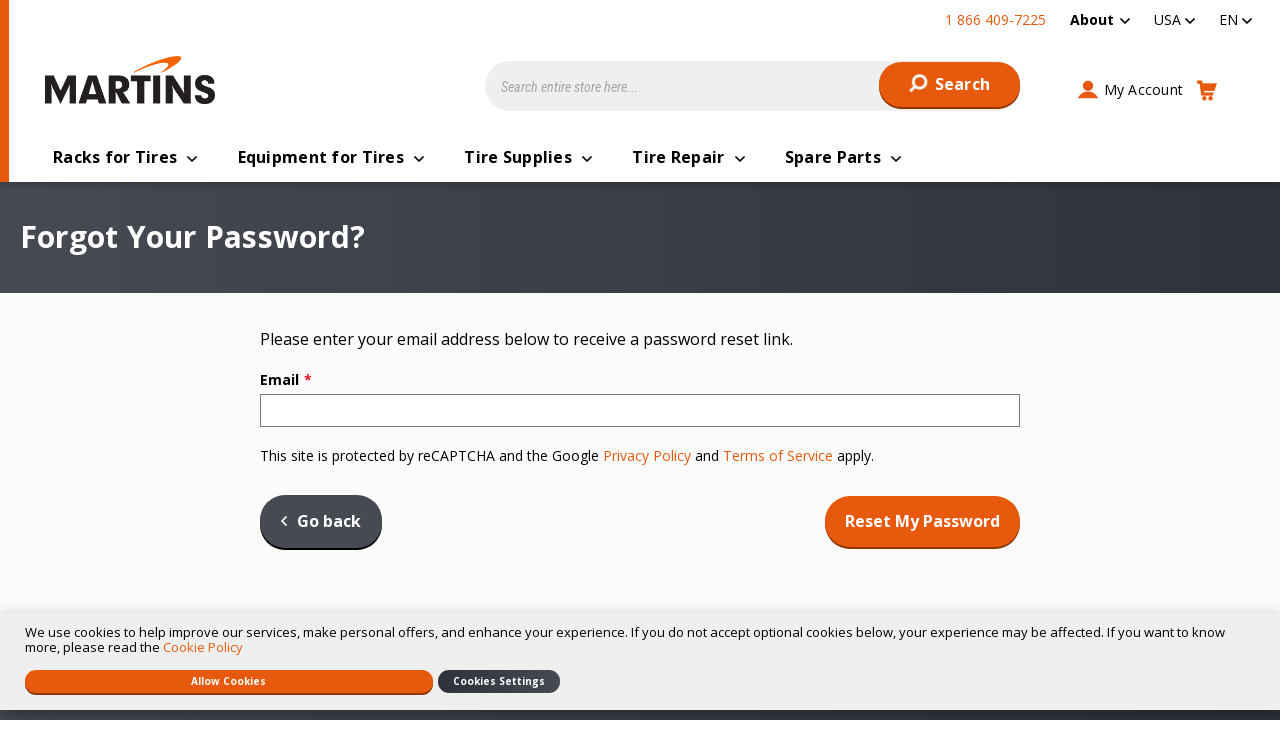

--- FILE ---
content_type: text/html; charset=UTF-8
request_url: https://martinsindustries.com/us_en/customer/account/forgotpassword/
body_size: 14630
content:
<!doctype html>
<html lang="en">
    <head >
        <script>
    var LOCALE = 'en\u002DUS';
    var BASE_URL = 'https\u003A\u002F\u002Fmartinsindustries.com\u002Fus_en\u002F';
    var require = {
        'baseUrl': 'https\u003A\u002F\u002Fmartinsindustries.com\u002Fstatic\u002Fversion1766155400\u002Ffrontend\u002FO2web\u002FMartins\u002Fen_US'
    };</script>        <meta charset="utf-8"/>
<meta name="title" content="Forgot Your Password?"/>
<meta name="keywords" content="Magento, Varien, E-commerce"/>
<meta name="robots" content="INDEX,FOLLOW"/>
<meta name="viewport" content="width=device-width, initial-scale=1"/>
<title>Forgot Your Password?</title>
                <link rel="stylesheet" type="text/css" media="all" href="https://martinsindustries.com/static/version1766155400/frontend/O2web/Martins/en_US/mage/calendar.min.css" />
<link rel="stylesheet" type="text/css" media="all" href="https://martinsindustries.com/static/version1766155400/frontend/O2web/Martins/en_US/css/amstorelocator.min.css" />
<link rel="stylesheet" type="text/css" media="all" href="https://martinsindustries.com/static/version1766155400/frontend/O2web/Martins/en_US/css/amgdpr.min.css" />
<link rel="stylesheet" type="text/css" media="all" href="https://martinsindustries.com/static/version1766155400/frontend/O2web/Martins/en_US/css/application.min.css" />
<link rel="stylesheet" type="text/css" media="all" href="https://martinsindustries.com/static/version1766155400/frontend/O2web/Martins/en_US/css/new-header.min.css" />
<link rel="stylesheet" type="text/css" media="all" href="https://martinsindustries.com/static/version1766155400/frontend/O2web/Martins/en_US/jquery/uppy/dist/uppy-custom.min.css" />
<link rel="stylesheet" type="text/css" media="all" href="https://martinsindustries.com/static/version1766155400/frontend/O2web/Martins/en_US/Amasty_Base/vendor/slick/amslick.min.css" />
<link rel="stylesheet" type="text/css" media="all" href="https://martinsindustries.com/static/version1766155400/frontend/O2web/Martins/en_US/Amasty_AdvancedReview/vendor/fancybox/jquery.fancybox.min.css" />
<link rel="stylesheet" type="text/css" media="all" href="https://martinsindustries.com/static/version1766155400/frontend/O2web/Martins/en_US/Amasty_Label/vendor/tooltipster/css/tooltipster.min.css" />
<link rel="stylesheet" type="text/css" media="all" href="https://martinsindustries.com/static/version1766155400/frontend/O2web/Martins/en_US/Amasty_Storelocator/vendor/chosen/chosen.min.css" />
<script type="text/javascript" src="https://martinsindustries.com/static/version1766155400/frontend/O2web/Martins/en_US/requirejs/require.min.js"></script>
<script type="text/javascript" src="https://martinsindustries.com/static/version1766155400/frontend/O2web/Martins/en_US/requirejs-min-resolver.min.js"></script>
<script type="text/javascript" src="https://martinsindustries.com/static/version1766155400/frontend/O2web/Martins/en_US/mage/requirejs/mixins.min.js"></script>
<script type="text/javascript" src="https://martinsindustries.com/static/version1766155400/frontend/O2web/Martins/en_US/requirejs-config.min.js"></script>
<script type="text/javascript" src="https://martinsindustries.com/static/version1766155400/frontend/O2web/Martins/en_US/js/plugins/picturefill/picturefill.min.js"></script>
<script type="text/javascript" src="https://martinsindustries.com/static/version1766155400/frontend/O2web/Martins/en_US/O2web_GoogleTagManager/js/gtm-events.min.js"></script>
<script type="text/javascript" src="https://martinsindustries.com/static/version1766155400/frontend/O2web/Martins/en_US/Smile_ElasticsuiteTracker/js/tracking.min.js"></script>
<link rel="preload" as="font" crossorigin="anonymous" href="https://martinsindustries.com/static/version1766155400/frontend/O2web/Martins/en_US/fonts/icons/icons.ttf" />
<link rel="preload" as="font" crossorigin="anonymous" href="https://martinsindustries.com/static/version1766155400/frontend/O2web/Martins/en_US/fonts/icons/icons.woff" />
<link rel="preload" as="font" crossorigin="anonymous" href="https://martinsindustries.com/static/version1766155400/frontend/O2web/Martins/en_US/fonts/icons/icons.woff2" />
<link rel="canonical" href="https://martinsindustries.com/us_en/customer/account/forgotpassword" />
<link rel="icon" type="image/x-icon" href="https://martinsindustries.com/media/favicon/default/android-chrome-192x192.png" />
<link rel="shortcut icon" type="image/x-icon" href="https://martinsindustries.com/media/favicon/default/android-chrome-192x192.png" />
<!-- Start of  Zendesk Widget script -->
<script id="ze-snippet" src="https://static.zdassets.com/ekr/snippet.js?key=a09ea351-7465-4dbf-bad1-df209c741e0e"> </script>
<!-- End of  Zendesk Widget script -->

<script src="https://www.paypal.com/sdk/js?client-id=industriesmartinsincCAD&locale=en_US&buyer-country=US" async></script>        <script>
    window.dataLayer = window.dataLayer || [];
    dataLayer.push({"ecommerce":{"currencyCode":"USD"},"storeCode":"us_en","websiteCode":"us","user_type":"guest","user_id":""});
</script>
<!-- Google Tag Manager -->
<script>(function(w,d,s,l,i){w[l]=w[l]||[];w[l].push({'gtm.start':
new Date().getTime(),event:'gtm.js'});var f=d.getElementsByTagName(s)[0],
j=d.createElement(s),dl=l!='dataLayer'?'&l='+l:'';j.async=true;j.src=
'https://www.googletagmanager.com/gtm.js?id='+i+dl;f.parentNode.insertBefore(j,f);
})(window,document,'script','dataLayer','GTM-TF75HX6');</script>
<!-- End Google Tag Manager -->
<script>
                        require(['vanilla-lazyload'], function (LazyLoad) {
                            window.myLazyLoad = new LazyLoad({
                                threshold: 600,
                                callback_set: function (el) {
                                    picturefill({
                                        reevaluate: true,
                                        elements: [el]
                                    });
                                }
                            });
                        });
                        </script>    <script type="text/x-magento-init">
        {
            "*": {
                "Magento_PageCache/js/form-key-provider": {
                    "isPaginationCacheEnabled":
                        0                }
            }
        }
    </script>

    <meta property="og:type" content="website" />
    <meta property="og:title" content="Forgot Your Password?" />
    <meta property="og:image" content="https://martinsindustries.com/static/version1766155400/frontend/O2web/Martins/en_US/images/og_image.png" />
    <meta property="og:description" content="" />
    <meta property="og:url" content="https://martinsindustries.com/us_en/customer/account/forgotpassword/" />
    <meta property="og:site_name" content="Martins Industries - USA">

    <meta name="twitter:card" content="summary" />
    <meta name="twitter:title" content="Forgot Your Password?" />
    <meta name="twitter:description" content="" />
    <meta name="twitter:image" content="https://martinsindustries.com/static/version1766155400/frontend/O2web/Martins/en_US/images/og_image.png" />

<link rel="alternate" hreflang="en-us" href="https://martinsindustries.com/int_en/catalogsearch/result"/>
<link rel="alternate" hreflang="fr-ca" href="https://martinsindustries.com/ca_fr/catalogsearch/result"/>
<link rel="alternate" hreflang="fr-fr" href="https://martinsindustries.com/fr_fr/catalogsearch/result"/>
<link rel="alternate" hreflang="en-ca" href="https://martinsindustries.com/ca_en/catalogsearch/result"/>
<link rel="alternate" hreflang="de-de" href="https://martinsindustries.com/de_de/catalogsearch/result"/>
<link rel="alternate" hreflang="en-de" href="https://martinsindustries.com/de_en/catalogsearch/result"/>
<link rel="alternate" hreflang="nl-nl" href="https://martinsindustries.com/nl_nl/catalogsearch/result"/>
<link rel="alternate" hreflang="en-nl" href="https://martinsindustries.com/nl_en/catalogsearch/result"/>
<link rel="alternate" hreflang="es-us" href="https://martinsindustries.com/int_es/catalogsearch/result"/>
<link rel="alternate" hreflang="fr-us" href="https://martinsindustries.com/int_fr/catalogsearch/result"/>
<link rel="alternate" hreflang="fr-de" href="https://martinsindustries.com/de_fr/catalogsearch/result"/>
<link rel="alternate" hreflang="fr-nl" href="https://martinsindustries.com/nl_fr/catalogsearch/result"/>
<link rel="apple-touch-icon" sizes="180x180" href="https://martinsindustries.com/static/version1766155400/frontend/O2web/Martins/en_US/Magento_Theme/apple-touch-icon.png"/>
<link rel="manifest" href="https://martinsindustries.com/static/version1766155400/frontend/O2web/Martins/en_US/Magento_Theme/manifest.json"/>
<link rel="mask-icon" color="#f36f20" href="https://martinsindustries.com/static/version1766155400/frontend/O2web/Martins/en_US/Magento_Theme/safari-pinned-tab.svg"/>
<meta name="apple-mobile-web-app-title" content="Martins"/>
<meta name="application-name" content="Martins"/>
<meta name="theme-color" content="#f36f20"/>
<meta name="msapplication-TileColor" content="#f36f20"/>
<meta name="msapplication-square150x150logo" content="https://martinsindustries.com/static/version1766155400/frontend/O2web/Martins/en_US/Magento_Theme/mstile-150x150.png"/>

<link rel='preconnect' href='https://fonts.gstatic.com' />
<link rel="DNS-prefetch" href="//fonts.googleapis.com" />
<link rel="preload" as="style" href="https://fonts.googleapis.com/css2?family=Open+Sans:ital,wght@0,600;0,700;1,600;1,700&display=swap" />
<link rel="preload" as="style" href="https://fonts.googleapis.com/css2?family=Roboto+Condensed:ital@1&display=swap" />
<link rel="preload" as="style" href="https://fonts.googleapis.com/css2?family=Roboto:wght@700&display=swap" />
<link rel="stylesheet" type="text/css" href="https://fonts.googleapis.com/css2?family=Open+Sans:ital,wght@0,600;0,700;1,600;1,700&display=swap" />
<link rel="stylesheet" type="text/css" href="https://fonts.googleapis.com/css2?family=Roboto+Condensed:ital@1&display=swap" />
<link rel="stylesheet" type="text/css" href="https://fonts.googleapis.com/css2?family=Roboto:wght@700&display=swap" />
    </head>
    <body data-container="body"
          data-mage-init='{"loaderAjax": {}, "loader": { "icon": "https://martinsindustries.com/static/version1766155400/frontend/O2web/Martins/en_US/images/loader-2.gif"}}'
        id="html-body" class="account-form customer-account-forgotpassword page-layout-1column">
        <!-- Google Tag Manager (noscript) -->
<noscript>
    <iframe src="https://www.googletagmanager.com/ns.html?id=GTM-TF75HX6"
            height="0" width="0" style="display:none;visibility:hidden"></iframe>
</noscript>
<!-- End Google Tag Manager (noscript) -->

<script type="text/x-magento-init">
    {
        "*": {
            "Magento_PageBuilder/js/widget-initializer": {
                "config": {"[data-content-type=\"slider\"][data-appearance=\"default\"]":{"Magento_PageBuilder\/js\/content-type\/slider\/appearance\/default\/widget":false},"[data-content-type=\"map\"]":{"Magento_PageBuilder\/js\/content-type\/map\/appearance\/default\/widget":false},"[data-content-type=\"row\"]":{"Magento_PageBuilder\/js\/content-type\/row\/appearance\/default\/widget":false},"[data-content-type=\"tabs\"]":{"Magento_PageBuilder\/js\/content-type\/tabs\/appearance\/default\/widget":false},"[data-content-type=\"slide\"]":{"Magento_PageBuilder\/js\/content-type\/slide\/appearance\/default\/widget":{"buttonSelector":".pagebuilder-slide-button","showOverlay":"hover","dataRole":"slide"}},"[data-content-type=\"banner\"]":{"Magento_PageBuilder\/js\/content-type\/banner\/appearance\/default\/widget":{"buttonSelector":".pagebuilder-banner-button","showOverlay":"hover","dataRole":"banner"}},"[data-content-type=\"buttons\"]":{"Magento_PageBuilder\/js\/content-type\/buttons\/appearance\/inline\/widget":false},"[data-content-type=\"products\"][data-appearance=\"carousel\"]":{"Magento_PageBuilder\/js\/content-type\/products\/appearance\/carousel\/widget":false}},
                "breakpoints": {"desktop":{"label":"Desktop","stage":true,"default":true,"class":"desktop-switcher","icon":"Magento_PageBuilder::css\/images\/switcher\/switcher-desktop.svg","conditions":{"min-width":"1024px"},"options":{"products":{"default":{"slidesToShow":"4"}}}},"tablet":{"conditions":{"max-width":"1023px","min-width":"768px"},"options":{"products":{"default":{"slidesToShow":"3"},"continuous":{"slidesToShow":"3"}}}},"mobile":{"label":"Mobile","stage":true,"class":"mobile-switcher","icon":"Magento_PageBuilder::css\/images\/switcher\/switcher-mobile.svg","media":"only screen and (max-width: 767px)","conditions":{"max-width":"767px","min-width":"640px"},"options":{"products":{"default":{"slidesToShow":"2"},"continuous":{"slidesToShow":"2"}}}},"mobile-small":{"conditions":{"max-width":"640px"},"options":{"products":{"default":{"slidesToShow":"2"},"continuous":{"slidesToShow":"1"}}}}}            }
        }
    }
</script>

<div class="cookie-status-message" id="cookie-status">
    The store will not work correctly when cookies are disabled.</div>
<script type="text&#x2F;javascript">document.querySelector("#cookie-status").style.display = "none";</script>
<script type="text/x-magento-init">
    {
        "*": {
            "cookieStatus": {}
        }
    }
</script>

<script type="text/x-magento-init">
    {
        "*": {
            "mage/cookies": {
                "expires": null,
                "path": "\u002F",
                "domain": ".martinsindustries.com",
                "secure": true,
                "lifetime": "3600"
            }
        }
    }
</script>
    <noscript>
        <div class="message global noscript">
            <div class="content">
                <p>
                    <strong>JavaScript seems to be disabled in your browser.</strong>
                    <span>
                        For the best experience on our site, be sure to turn on Javascript in your browser.                    </span>
                </p>
            </div>
        </div>
    </noscript>

<script>
    window.cookiesConfig = window.cookiesConfig || {};
    window.cookiesConfig.secure = true;
</script><script>    require.config({
        map: {
            '*': {
                wysiwygAdapter: 'mage/adminhtml/wysiwyg/tiny_mce/tinymceAdapter'
            }
        }
    });</script><script>    require.config({
        paths: {
            googleMaps: 'https\u003A\u002F\u002Fmaps.googleapis.com\u002Fmaps\u002Fapi\u002Fjs\u003Fv\u003D3.56\u0026key\u003D'
        },
        config: {
            'Magento_PageBuilder/js/utils/map': {
                style: '',
            },
            'Magento_PageBuilder/js/content-type/map/preview': {
                apiKey: '',
                apiKeyErrorMessage: 'You\u0020must\u0020provide\u0020a\u0020valid\u0020\u003Ca\u0020href\u003D\u0027https\u003A\u002F\u002Fmartinsindustries.com\u002Fus_en\u002Fadminhtml\u002Fsystem_config\u002Fedit\u002Fsection\u002Fcms\u002F\u0023cms_pagebuilder\u0027\u0020target\u003D\u0027_blank\u0027\u003EGoogle\u0020Maps\u0020API\u0020key\u003C\u002Fa\u003E\u0020to\u0020use\u0020a\u0020map.'
            },
            'Magento_PageBuilder/js/form/element/map': {
                apiKey: '',
                apiKeyErrorMessage: 'You\u0020must\u0020provide\u0020a\u0020valid\u0020\u003Ca\u0020href\u003D\u0027https\u003A\u002F\u002Fmartinsindustries.com\u002Fus_en\u002Fadminhtml\u002Fsystem_config\u002Fedit\u002Fsection\u002Fcms\u002F\u0023cms_pagebuilder\u0027\u0020target\u003D\u0027_blank\u0027\u003EGoogle\u0020Maps\u0020API\u0020key\u003C\u002Fa\u003E\u0020to\u0020use\u0020a\u0020map.'
            },
        }
    });</script><script>
    require.config({
        shim: {
            'Magento_PageBuilder/js/utils/map': {
                deps: ['googleMaps']
            }
        }
    });</script>
<script type="text&#x2F;javascript">window.isGdprCookieEnabled = true;

require(['Amasty_GdprFrontendUi/js/modal-show'], function (modalConfigInit) {
    modalConfigInit({"isDeclineEnabled":1,"barLocation":0,"policyText":"We use cookies to help improve our services, make personal offers, and enhance your experience. If you do not accept optional cookies below, your experience may be affected. If you want to know more, please read the <a href=\"privacy-policy-cookie\" title=\"Cookie Policy\" target=\"_blank\">Cookie Policy<\/a>","firstShowProcess":"0","cssConfig":{"backgroundColor":null,"policyTextColor":null,"textColor":null,"titleColor":null,"linksColor":null,"acceptBtnColor":null,"acceptBtnColorHover":null,"acceptBtnTextColor":null,"acceptBtnTextColorHover":null,"acceptBtnOrder":null,"allowBtnTextColor":null,"allowBtnTextColorHover":null,"allowBtnColor":null,"allowBtnColorHover":null,"allowBtnOrder":null,"declineBtnTextColorHover":null,"declineBtnColorHover":null,"declineBtnTextColor":null,"declineBtnColor":null,"declineBtnOrder":null},"isAllowCustomersCloseBar":true,"isPopup":false,"isModal":false,"className":"amgdprjs-bar-template","buttons":[{"label":"Allow Cookies","dataJs":"accept","class":"-allow -save","action":"allowCookies"},{"label":"Custom Settings","dataJs":"settings","class":"-settings"},{"label":"Cookies Settings","dataJs":"decline","class":"-decline","action":"declineCookie","url":"https:\/\/martinsindustries.com\/us_en\/privacy-policy-cookie#amgdprcookie-widget-form"}],"template":"<div role=\"alertdialog\"\n     class=\"modal-popup _show amgdprcookie-bar-container <% if (data.isPopup) { %>-popup<% } %>\"\n     data-amcookie-js=\"bar\"\n     aria-label=\"<%= phrase.cookieBar %>\"\n>\n    <div data-amgdprcookie-focus-start tabindex=\"0\">\n        <span tabindex=\"0\" class=\"amgdprcookie-focus-guard\" data-focus-to=\"last\"><\/span>\n        <% if (data.isAllowCustomersCloseBar){ %>\n        <button class=\"action-close\" data-amcookie-js=\"close-cookiebar\" type=\"button\">\n            <span data-bind=\"i18n: 'Close Cookie Bar'\"><\/span>\n        <\/button>\n        <% } %>\n        <div class=\"amgdprcookie-bar-block\">\n            <div id=\"amgdprcookie-policy-text\" class=\"amgdprcookie-policy\"><%= data.policyText %><\/div>\n            <div class=\"amgdprcookie-buttons-block\">\n                <% _.each(data.buttons, function(button) { %>\n                <button\n                        class=\"amgdprcookie-button <%= button.class %>\"\n                        disabled\n                        data-amgdprcookie-js=\"<%= button.dataJs %>\"\n                <% \/* Add O2 Custom *\/ %>\n                <% if(button.url){ %>\n                data-url=\"<%= button.url %>\"\n                <% } %>\n                <% \/* \/Add O2 Custom *\/ %>\n                >\n                <%= button.label %>\n                <\/button>\n                <% }); %>\n            <\/div>\n        <\/div>\n        <span tabindex=\"0\" class=\"amgdprcookie-focus-guard\" data-focus-to=\"first\"><\/span>\n    <\/div>\n<\/div>\n\n<style>\n    <% if(css.backgroundColor){ %>\n    .amgdprcookie-bar-container {\n        background-color: <%= css.backgroundColor %>\n    }\n    <% } %>\n    <% if(css.policyTextColor){ %>\n    .amgdprcookie-bar-container .amgdprcookie-policy {\n        color: <%= css.policyTextColor %>;\n    }\n    <% } %>\n    <% if(css.textColor){ %>\n    .amgdprcookie-bar-container .amgdprcookie-text {\n        color: <%= css.textColor %>;\n    }\n    <% } %>\n    <% if(css.titleColor){ %>\n    .amgdprcookie-bar-container .amgdprcookie-header {\n        color: <%= css.titleColor %>;\n    }\n    <% } %>\n    <% if(css.linksColor){ %>\n    .amgdprcookie-bar-container .amgdprcookie-link,\n    .amgdprcookie-bar-container .amgdprcookie-policy a {\n        color: <%= css.linksColor %>;\n    }\n    <% } %>\n    <% if(css.acceptBtnOrder || css.acceptBtnColor || css.acceptBtnTextColor){ %>\n    .amgdprcookie-bar-container .amgdprcookie-button.-save {\n    <% if(css.acceptBtnOrder) { %>order: <%= css.acceptBtnOrder %>; <% } %>\n    <% if(css.acceptBtnColor) { %>\n    background-color: <%= css.acceptBtnColor %>;\n        border-color: <%= css.acceptBtnColor %>;\n    <% } %>\n    <% if(css.acceptBtnTextColor) { %>color: <%= css.acceptBtnTextColor %>; <% } %>\n    }\n    <% } %>\n    <% if(css.acceptBtnColorHover || css.acceptBtnTextColorHover){ %>\n    .amgdprcookie-bar-container .amgdprcookie-button.-save:hover {\n    <% if(css.acceptBtnColorHover) { %>\n    background-color: <%= css.acceptBtnColorHover %>;\n        border-color: <%= css.acceptBtnColorHover %>;\n    <% } %>\n    <% if(css.acceptBtnTextColorHover) { %> color: <%= css.acceptBtnTextColorHover %>; <% } %>\n    }\n    <% } %>\n    <% if(css.allowBtnOrder || css.allowBtnColor || css.allowBtnTextColor){ %>\n    .amgdprcookie-bar-container .amgdprcookie-button.-settings {\n    <% if(css.allowBtnOrder) { %> order: <%= css.allowBtnOrder %>; <% } %>\n    <% if(css.allowBtnColor) { %>\n    background-color: <%= css.allowBtnColor %>;\n        border-color: <%= css.allowBtnColor %>;\n    <% } %>\n    <% if(css.allowBtnTextColor) { %> color: <%= css.allowBtnTextColor %>; <% } %>\n    }\n    <% } %>\n    <% if(css.allowBtnColorHover || css.allowBtnTextColorHover){ %>\n    .amgdprcookie-bar-container .amgdprcookie-button.-settings:hover {\n    <% if(css.allowBtnColorHover) { %>\n    background-color: <%= css.allowBtnColorHover %>;\n        border-color: <%= css.allowBtnColorHover %>;\n    <% } %>\n    <% if(css.allowBtnTextColorHover) { %> color: <%= css.allowBtnTextColorHover %>; <% } %>\n    }\n    <% } %>\n    <% if(css.declineBtnOrder || css.declineBtnColor || css.declineBtnTextColor){ %>\n    .amgdprcookie-bar-container .amgdprcookie-button.-decline {\n    <% if(css.declineBtnOrder) { %> order: <%= css.declineBtnOrder %>; <% } %>\n    <% if(css.declineBtnColor) { %>\n    background-color: <%= css.declineBtnColor %>;\n        border-color: <%= css.declineBtnColor %>;\n    <% } %>\n    <% if(css.declineBtnTextColor) { %> color: <%= css.declineBtnTextColor %>; <% } %>\n    }\n    <% } %>\n    <% if(css.declineBtnColorHover || css.declineBtnTextColorHover){ %>\n    .amgdprcookie-bar-container .amgdprcookie-button.-decline:hover {\n    <% if(css.declineBtnColorHover) { %>\n    background-color: <%= css.declineBtnColorHover %>;\n        border-color: <%= css.declineBtnColorHover %>;\n    <% } %>\n    <% if(css.declineBtnTextColorHover) { %> color: <%= css.declineBtnTextColorHover %>; <% } %>\n    }\n    <% } %>\n<\/style>\n"});
});</script>    <script type="text/x-magento-init">
        {
            "*": {
                "Magento_Ui/js/core/app": {"components":{"gdpr-cookie-modal":{"cookieText":"We use cookies to help improve our services, make personal offers, and enhance your experience. If you do not accept optional cookies below, your experience may be affected. If you want to know more, please read the <a href=\"privacy-policy-cookie\" title=\"Cookie Policy\" target=\"_blank\">Cookie Policy<\/a>","firstShowProcess":"0","acceptBtnText":"Allow Cookies","declineBtnText":"Cookies Settings","settingsBtnText":null,"isDeclineEnabled":1,"isAllowCustomersCloseBar":true,"component":"Amasty_GdprFrontendUi\/js\/cookies","barType":0,"barLocation":0,"children":{"gdpr-cookie-settings-modal":{"component":"Amasty_GdprFrontendUi\/js\/modal\/cookie-settings"},"gdpr-cookie-information-modal":{"component":"Amasty_GdprFrontendUi\/js\/modal\/cookie-information"}}}}}            }
        }
    </script>
    <!-- ko scope: 'gdpr-cookie-modal' -->
        <!--ko template: getTemplate()--><!-- /ko -->
    <!-- /ko -->
    <style>
        .amgdprjs-bar-template {
            z-index: 999;
                    bottom: 0;
                }
    </style>



<div class="page-wrapper"><header class="page-header"><div class="panel wrapper"><nav class="panel header"><ul class="top-menu-links"
    role="menu">
        
    <li class="phone">
        1 866 409-7225    </li>
        <li class="level0  last level-top parent">
                    <a href=/us_en/about class="level0  last level-top parent" target=_self role="menuitem">
                    <span tabindex="0">About</span>
                    </a>
                            <ul class="level0 submenu">
                    <li class="level1&#x20;&#x20;first" style="">
        <a href="/us_en/about" class="level1&#x20;&#x20;first" target="_self" role="menuitem">
            <span>About us</span>
        </a>
            </li>
    <li class="level1&#x20;" style="">
        <a href="/us_en/contact" class="level1&#x20;" target="_self" role="menuitem">
            <span>Contact us</span>
        </a>
            </li>
    <li class="level1&#x20;" style="">
        <a href="https://martinsindustries.com/us_en/support" class="level1&#x20;" target="_self" role="menuitem">
            <span>Support</span>
        </a>
            </li>
    <li class="level1&#x20;" style="">
        <a href="https://martinsindustries.com/us_en/our-brands" class="level1&#x20;" target="_self" role="menuitem">
            <span>Our Brands</span>
        </a>
            </li>
    <li class="level1&#x20;&#x20;last" style="">
        <a href="/us_en/blog.html" class="level1&#x20;&#x20;last" target="_self" role="menuitem">
            <span>Blog</span>
        </a>
            </li>
            </ul>
            </li>
</ul>
<script type="text/x-magento-init">
{
    ".top-menu-links a.level0.parent": {
        "dropdown": {
            "menu": ".level0.submenu",
            "activeClass": "-active"
        }
    }
}
</script>    <div class="switcher store switcher-store" id="switcher-store">
        <strong class="label switcher-label"><span>Select Store</span></strong>
        <div class="actions dropdown options switcher-options">
                                                <div class="action toggle switcher-trigger"
                         role="button"
                         tabindex="0"
                         data-mage-init='{"dropdown":{}}'
                         data-toggle="dropdown"
                         data-trigger-keypress-button="true"
                         id="switcher-store-trigger">
                        <span>
                                                        <span>USA</span>
                        </span>
                    </div>
                                                                                                                                                                        

            <ul class="dropdown switcher-dropdown" data-target="dropdown">
                                    
                                                                                <li class="switcher-option">
                            <a href="#" data-post='{"action":"https:\/\/martinsindustries.com\/us_en\/stores\/store\/redirect\/","data":{"___store":"int_en","___from_store":"us_en","uenc":"aHR0cHM6Ly9tYXJ0aW5zaW5kdXN0cmllcy5jb20vaW50X2VuL2N1c3RvbWVyL2FjY291bnQvZm9yZ290cGFzc3dvcmQv"}}'>
                                                                    <img class="flag"
                                         width="18px"
                                         height="13px"
                                         src="https://martinsindustries.com/static/version1766155400/frontend/O2web/Martins/en_US/images/flag/international.svg"
                                         alt="International flag"/>
                                <span>International</span>
                            </a>
                        </li>
                    
                                                                                <li class="switcher-option">
                            <a href="#" data-post='{"action":"https:\/\/martinsindustries.com\/us_en\/stores\/store\/redirect\/","data":{"___store":"ca_en","___from_store":"us_en","uenc":"aHR0cHM6Ly9tYXJ0aW5zaW5kdXN0cmllcy5jb20vY2FfZW4vY3VzdG9tZXIvYWNjb3VudC9mb3Jnb3RwYXNzd29yZC8~"}}'>
                                                                    <img class="flag"
                                         width="18px"
                                         height="13px"
                                         src="https://martinsindustries.com/static/version1766155400/frontend/O2web/Martins/en_US/images/flag/canada.svg"
                                         alt="Canada flag"/>
                                <span>Canada</span>
                            </a>
                        </li>
                    
                                                                                <li class="switcher-option">
                            <a href="#" data-post='{"action":"https:\/\/martinsindustries.com\/us_en\/stores\/store\/redirect\/","data":{"___store":"fr_fr","___from_store":"us_en","uenc":"aHR0cHM6Ly9tYXJ0aW5zaW5kdXN0cmllcy5jb20vZnJfZnIvY3VzdG9tZXIvYWNjb3VudC9mb3Jnb3RwYXNzd29yZC8~"}}'>
                                                                    <img class="flag"
                                         width="18px"
                                         height="13px"
                                         src="https://martinsindustries.com/static/version1766155400/frontend/O2web/Martins/en_US/images/flag/france.svg"
                                         alt="France flag"/>
                                <span>France</span>
                            </a>
                        </li>
                    
                                                                                <li class="switcher-option">
                            <a href="#" data-post='{"action":"https:\/\/martinsindustries.com\/us_en\/stores\/store\/redirect\/","data":{"___store":"de_de","___from_store":"us_en","uenc":"aHR0cHM6Ly9tYXJ0aW5zaW5kdXN0cmllcy5jb20vZGVfZGUvY3VzdG9tZXIvYWNjb3VudC9mb3Jnb3RwYXNzd29yZC8~"}}'>
                                                                    <img class="flag"
                                         width="18px"
                                         height="13px"
                                         src="https://martinsindustries.com/static/version1766155400/frontend/O2web/Martins/en_US/images/flag/germany.svg"
                                         alt="Germany flag"/>
                                <span>Germany</span>
                            </a>
                        </li>
                    
                                                                        <li class="switcher-option">
                                <a href="#" data-post='{"action":"https:\/\/martinsindustries.com\/us_en\/stores\/store\/redirect\/","data":{"___store":"de_de","___from_store":"us_en","uenc":"aHR0cHM6Ly9tYXJ0aW5zaW5kdXN0cmllcy5jb20vZGVfZGUvY3VzdG9tZXIvYWNjb3VudC9mb3Jnb3RwYXNzd29yZC8~"}}'>
                                                                            <img class="flag"
                                             width="18px"
                                             height="13px"
                                             src="https://martinsindustries.com/static/version1766155400/frontend/O2web/Martins/en_US/images/flag/austria.svg"
                                             alt="Austria flag"/>
                                                                        <span>Austria</span>
                                </a>
                            </li>
                                                                                                        <li class="switcher-option">
                            <a href="#" data-post='{"action":"https:\/\/martinsindustries.com\/us_en\/stores\/store\/redirect\/","data":{"___store":"nl_nl","___from_store":"us_en","uenc":"aHR0cHM6Ly9tYXJ0aW5zaW5kdXN0cmllcy5jb20vbmxfbmwvY3VzdG9tZXIvYWNjb3VudC9mb3Jnb3RwYXNzd29yZC8~"}}'>
                                                                    <img class="flag"
                                         width="18px"
                                         height="13px"
                                         src="https://martinsindustries.com/static/version1766155400/frontend/O2web/Martins/en_US/images/flag/netherlands.svg"
                                         alt="Netherlands flag"/>
                                <span>Netherlands</span>
                            </a>
                        </li>
                    
                                                                        <li class="switcher-option">
                                <a href="#" data-post='{"action":"https:\/\/martinsindustries.com\/us_en\/stores\/store\/redirect\/","data":{"___store":"nl_nl","___from_store":"us_en","uenc":"aHR0cHM6Ly9tYXJ0aW5zaW5kdXN0cmllcy5jb20vbmxfbmwvY3VzdG9tZXIvYWNjb3VudC9mb3Jnb3RwYXNzd29yZC8~"}}'>
                                                                            <img class="flag"
                                             width="18px"
                                             height="13px"
                                             src="https://martinsindustries.com/static/version1766155400/frontend/O2web/Martins/en_US/images/flag/belgium.svg"
                                             alt="Belgium flag"/>
                                                                        <span>Belgium</span>
                                </a>
                            </li>
                                                                                                <li class="switcher-option">
                                <a href="#" data-post='{"action":"https:\/\/martinsindustries.com\/us_en\/stores\/store\/redirect\/","data":{"___store":"nl_nl","___from_store":"us_en","uenc":"aHR0cHM6Ly9tYXJ0aW5zaW5kdXN0cmllcy5jb20vbmxfbmwvY3VzdG9tZXIvYWNjb3VudC9mb3Jnb3RwYXNzd29yZC8~"}}'>
                                                                            <img class="flag"
                                             width="18px"
                                             height="13px"
                                             src="https://martinsindustries.com/static/version1766155400/frontend/O2web/Martins/en_US/images/flag/luxembourg.svg"
                                             alt="Luxembourg flag"/>
                                                                        <span>Luxembourg</span>
                                </a>
                            </li>
                                                                        </ul>
        </div>
    </div>
        <div class="switcher language switcher-language" data-ui-id="language-switcher" id="switcher-language">
        <strong class="label switcher-label"><span>Language</span></strong>
        <div class="actions dropdown options switcher-options">
            <div class="action toggle switcher-trigger"
                 id="switcher-language-trigger"
                 data-mage-init='{"dropdown":{}}'
                 data-toggle="dropdown"
                 data-trigger-keypress-button="true">
                <span class="view-us_en">
                    <span>En</span>
                </span>
            </div>
            <ul class="dropdown switcher-dropdown"
                data-target="dropdown">
                                                                                                <li class="view-us_es switcher-option">
                            <a href="https://martinsindustries.com/us_en/stores/store/redirect/___store/us_es/___from_store/us_en/uenc/aHR0cHM6Ly9tYXJ0aW5zaW5kdXN0cmllcy5jb20vdXNfZXMvY3VzdG9tZXIvYWNjb3VudC9mb3Jnb3RwYXNzd29yZC8~/">
                                Es                            </a>
                        </li>
                                                </ul>
        </div>
    </div>
</nav></div><nav class="header content"><span data-action="toggle-nav" class="action nav-toggle"><span>Toggle Nav</span></span>
<div class="logo-container">
            <a
            class="logo"
            href="https://martinsindustries.com/us_en/"
            aria-label="store logo">
                <img src="https://martinsindustries.com/media/logo/default/Martins_RGB.png"
                alt="Martins&#x20;Industries"
                width="170px"                height="65px"            />
            </a>
            <span class="logo-text">YOUR TIRE EQUIPMENT MANUFACTURER</span>
    </div>

<div class="block block-search">
    <div class="block block-title"><strong>Search</strong></div>
    <div class="block block-content">
        <form class="form minisearch" id="search_mini_form" action="https://martinsindustries.com/us_en/catalogsearch/result/" method="get">
            <div class="field search">
                <label class="label" for="search" data-role="minisearch-label">
                    <span>Search</span>
                </label>
                <div class="control">
                    <input id="search"
                           data-mage-init='{"quickSearch":{
                                    "formSelector":"#search_mini_form",
                                    "url":"https://martinsindustries.com/us_en/search/ajax/suggest/",
                                    "destinationSelector":"#search_autocomplete",
                                    "templates": {"term":{"title":"Search terms","template":"Smile_ElasticsuiteCore\/autocomplete\/term"},"product":{"title":"Products","template":"Smile_ElasticsuiteCatalog\/autocomplete\/product"},"category":{"title":"Categories","template":"Smile_ElasticsuiteCatalog\/autocomplete\/category"},"product_attribute":{"title":"Attributes","template":"Smile_ElasticsuiteCatalog\/autocomplete\/product-attribute","titleRenderer":"Smile_ElasticsuiteCatalog\/js\/autocomplete\/product-attribute"}},
                                    "priceFormat" : {"pattern":"$%s","precision":2,"requiredPrecision":2,"decimalSymbol":".","groupSymbol":",","groupLength":3,"integerRequired":false}}
                                }'
                           type="text"
                           name="q"
                           value=""
                           placeholder="Search entire store here..."
                           class="input-text"
                           maxlength="128"
                           role="combobox"
                           aria-haspopup="false"
                           aria-autocomplete="both"
                           autocomplete="off"
                           data-block="autocomplete-form"/>
                    <button type="submit"
                            title="Search"
                            class="action submit">
                        <span class="icon" aria-hidden="true"></span>
                        <span>Search</span>
                    </button>
                </div>
                <div id="search_autocomplete" class="search-autocomplete"></div>
                            </div>
        </form>
    </div>
</div>
<ul class="header links account-links">    <li><a href="https://martinsindustries.com/us_en/customer/account/" id="idiTlFyp7O" >My Account</a></li></ul>
<div data-block="minicart" class="minicart-wrapper">
    <a class="action showcart" href="https://martinsindustries.com/us_en/checkout/cart/"
       data-bind="scope: 'minicart_content'">
        <span class="text">My Cart</span>
        <span class="counter qty empty"
              data-bind="css: { empty: !!getCartParam('summary_count') == false && !isLoading() },
               blockLoader: isLoading">
            <span class="counter-number">
                <!-- ko if: getCartParam('summary_count') -->
                <!-- ko text: getCartParam('summary_count').toLocaleString(window.LOCALE) --><!-- /ko -->
                <!-- /ko -->
            </span>
            <span class="counter-label">
            <!-- ko if: getCartParam('summary_count') -->
                <!-- ko text: getCartParam('summary_count').toLocaleString(window.LOCALE) --><!-- /ko -->
                <!-- ko i18n: 'items' --><!-- /ko -->
            <!-- /ko -->
            </span>
        </span>
    </a>
            <div class="block block-minicart"
             data-role="dropdownDialog"
             data-mage-init='{"dropdownDialog":{
                "appendTo":"[data-block=minicart]",
                "triggerTarget":".showcart",
                "timeout": "2000",
                "closeOnMouseLeave": false,
                "closeOnEscape": true,
                "triggerClass":"active",
                "parentClass":"active",
                "buttons":[]}}'>
            <div id="minicart-content-wrapper" data-bind="scope: 'minicart_content'">
                <!-- ko template: getTemplate() --><!-- /ko -->
            </div>
                    </div>
        <script>window.checkout = {"shoppingCartUrl":"https:\/\/martinsindustries.com\/us_en\/checkout\/cart\/","checkoutUrl":"https:\/\/martinsindustries.com\/us_en\/checkout\/","updateItemQtyUrl":"https:\/\/martinsindustries.com\/us_en\/checkout\/sidebar\/updateItemQty\/","removeItemUrl":"https:\/\/martinsindustries.com\/us_en\/checkout\/sidebar\/removeItem\/","imageTemplate":"Magento_Catalog\/product\/image_with_borders","baseUrl":"https:\/\/martinsindustries.com\/us_en\/","minicartMaxItemsVisible":5,"websiteId":"5","maxItemsToDisplay":20,"storeId":"23","storeGroupId":"3","payPalBraintreeClientToken":"[base64]","customerLoginUrl":"https:\/\/martinsindustries.com\/us_en\/customer\/account\/login\/referer\/aHR0cHM6Ly9tYXJ0aW5zaW5kdXN0cmllcy5jb20vdXNfZW4vY3VzdG9tZXIvYWNjb3VudC9mb3Jnb3RwYXNzd29yZC8~\/","isRedirectRequired":false,"autocomplete":"off","captcha":{"user_login":{"isCaseSensitive":false,"imageHeight":50,"imageSrc":"","refreshUrl":"https:\/\/martinsindustries.com\/us_en\/captcha\/refresh\/","isRequired":false,"timestamp":1768862302}}}</script>    <script type="text/x-magento-init">
    {
        "[data-block='minicart']": {
            "Magento_Ui/js/core/app": {"components":{"minicart_content":{"children":{"subtotal.container":{"children":{"subtotal":{"children":{"subtotal.totals":{"config":{"display_cart_subtotal_incl_tax":0,"display_cart_subtotal_excl_tax":1,"template":"Magento_Tax\/checkout\/minicart\/subtotal\/totals"},"children":{"subtotal.totals.msrp":{"component":"Magento_Msrp\/js\/view\/checkout\/minicart\/subtotal\/totals","config":{"displayArea":"minicart-subtotal-hidden","template":"Magento_Msrp\/checkout\/minicart\/subtotal\/totals"}}},"component":"Magento_Tax\/js\/view\/checkout\/minicart\/subtotal\/totals"}},"component":"uiComponent","config":{"template":"Magento_Checkout\/minicart\/subtotal"}}},"component":"uiComponent","config":{"displayArea":"subtotalContainer"}},"item.renderer":{"component":"Magento_Checkout\/js\/view\/cart-item-renderer","config":{"displayArea":"defaultRenderer","template":"Magento_Checkout\/minicart\/item\/default"},"children":{"item.image":{"component":"Magento_Catalog\/js\/view\/image","config":{"template":"Magento_Catalog\/product\/image","displayArea":"itemImage"}},"checkout.cart.item.price.sidebar":{"component":"uiComponent","config":{"template":"Magento_Checkout\/minicart\/item\/price","displayArea":"priceSidebar"}}}},"extra_info":{"component":"uiComponent","config":{"displayArea":"extraInfo"},"children":{"paypal_braintree_message":{"component":"PayPal_Braintree\/js\/messages\/mini-cart"}}},"promotion":{"component":"uiComponent","config":{"displayArea":"promotion"}}},"config":{"itemRenderer":{"default":"defaultRenderer","simple":"defaultRenderer","virtual":"defaultRenderer"},"template":"Magento_Checkout\/minicart\/content"},"component":"Magento_Checkout\/js\/view\/minicart"}},"types":[]}        },
        "*": {
            "Magento_Ui/js/block-loader": "https\u003A\u002F\u002Fmartinsindustries.com\u002Fstatic\u002Fversion1766155400\u002Ffrontend\u002FO2web\u002FMartins\u002Fen_US\u002Fimages\u002Floader\u002D1.gif"
        }
    }
    </script>
</div>
</nav>        <script type="application/javascript" async
            src=https://static.klaviyo.com/onsite/js/YgBEtk/klaviyo.js ></script>

    <script type="text/x-magento-init">
        {
            "*": {
                "KlaviyoCustomerData": {}
            }
        }
    </script>
    <div class="sections-wrapper">
        <div class="sections nav-sections">
                        <div class="section-items nav-sections-items"
                 data-mage-init='{"tabs":{"openedState":"active"}}'>
                                                        <div class="section-item-title nav-sections-item-title"
                         data-role="collapsible">
                        <a class="nav-sections-item-switch"
                           data-toggle="switch" href="#store.menu">
                            Menu                        </a>
                    </div>
                    <div class="section-item-content nav-sections-item-content"
                         id="store.menu"
                         data-role="content">
                        <nav class="navigation" data-action="navigation" role="navigation">
    <ul data-mage-init='{"m2theme.menu":{"responsive":true, "breakpoint": "64rem", "fixedOffset": 65, "dropdownSelector": "li.level0.parent, li.level1.parent"}}' role="menu">
            <li class="level0&#x20;&#x20;first&#x20;level-top&#x20;parent" style="">
        <a href="https://martinsindustries.com/us_en/racks-for-tires" class="level0&#x20;&#x20;first&#x20;level-top&#x20;parent" target="_self" role="menuitem">
            <span>Racks for Tires</span>
        </a>
                    <ul class="level0 submenu" role="menu" aria-label="Racks&#x20;for&#x20;Tires">
                    <li class="level1&#x20;&#x20;first" style="">
        <a href="https://martinsindustries.com/us_en/racks-for-tires/tire-shelving-racks" class="level1&#x20;&#x20;first" target="_self" role="menuitem">
            <span>Tire Shelving Racks</span>
        </a>
        </li>
    <li class="level1&#x20;" style="">
        <a href="https://martinsindustries.com/us_en/racks-for-tires/portable-racks-for-truck-tires" class="level1&#x20;" target="_self" role="menuitem">
            <span>Portable Racks for Truck Tires</span>
        </a>
        </li>
    <li class="level1&#x20;" style="">
        <a href="https://martinsindustries.com/us_en/racks-for-tires/portable-racks-for-passenger-and-suv-tires" class="level1&#x20;" target="_self" role="menuitem">
            <span>Portable Racks for Passenger and SUV Tires</span>
        </a>
        </li>
    <li class="level1&#x20;" style="">
        <a href="https://martinsindustries.com/us_en/racks-for-tires/wall-mount-tire-rack" class="level1&#x20;" target="_self" role="menuitem">
            <span>Wall-Mount Tire rack</span>
        </a>
        </li>
    <li class="level1&#x20;" style="">
        <a href="https://martinsindustries.com/us_en/racks-for-tires/tire-displays" class="level1&#x20;" target="_self" role="menuitem">
            <span>Tire Displays</span>
        </a>
        </li>
    <li class="level1&#x20;&#x20;last" style="">
        <a href="https://martinsindustries.com/us_en/racks-for-tires/tire-transport-shipping-racks" class="level1&#x20;&#x20;last" target="_self" role="menuitem">
            <span>Tire Transport &amp; Shipping Racks</span>
        </a>
        </li>
            </ul>
        </li>
    <li class="level0&#x20;&#x20;level-top&#x20;menu-item-active&#x20;parent" style="">
        <a href="https://martinsindustries.com/us_en/equipment-for-tires" class="level0&#x20;&#x20;level-top&#x20;menu-item-active&#x20;parent" target="_self" role="menuitem">
            <span>Equipment for Tires</span>
        </a>
                    <ul class="level0 submenu" role="menu" aria-label="Equipment&#x20;for&#x20;Tires">
                    <li class="level1&#x20;&#x20;first&#x20;parent" style="">
        <a href="https://martinsindustries.com/us_en/equipment-for-tires/tire-inflation" class="level1&#x20;&#x20;first&#x20;parent" target="_self" role="menuitem">
            <span>Tire Inflation</span>
        </a>
                    <ul class="level1 submenu" role="menu" aria-label="Tire&#x20;Inflation">
                    <li class="level2&#x20;&#x20;first" style="">
        <a href="https://martinsindustries.com/us_en/equipment-for-tires/tire-inflation/tire-inflation-cages" class="level2&#x20;&#x20;first" target="_self" role="menuitem">
            <span>Tire Inflation Cages</span>
        </a>
        </li>
    <li class="level2&#x20;" style="">
        <a href="https://martinsindustries.com/us_en/equipment-for-tires/tire-inflation/tire-inflators" class="level2&#x20;" target="_self" role="menuitem">
            <span>Tire Inflators</span>
        </a>
        </li>
    <li class="level2&#x20;" style="">
        <a href="https://martinsindustries.com/us_en/equipment-for-tires/tire-inflation/tire-bead-seater" class="level2&#x20;" target="_self" role="menuitem">
            <span>Tire Bead Seater</span>
        </a>
        </li>
    <li class="level2&#x20;&#x20;last" style="">
        <a href="https://martinsindustries.com/us_en/equipment-for-tires/tire-inflation/air-tools-accessories" class="level2&#x20;&#x20;last" target="_self" role="menuitem">
            <span>Air Tools Accessories</span>
        </a>
        </li>
            </ul>
        </li>
    <li class="level1&#x20;&#x20;parent" style="">
        <a href="https://martinsindustries.com/us_en/equipment-for-tires/tire-handling" class="level1&#x20;&#x20;parent" target="_self" role="menuitem">
            <span>Tire Handling</span>
        </a>
                    <ul class="level1 submenu" role="menu" aria-label="Tire&#x20;Handling">
                    <li class="level2&#x20;&#x20;first" style="">
        <a href="https://martinsindustries.com/us_en/equipment-for-tires/tire-handling/tire-carts-dollies" class="level2&#x20;&#x20;first" target="_self" role="menuitem">
            <span>Tire Carts &amp; Dollies</span>
        </a>
        </li>
    <li class="level2&#x20;" style="">
        <a href="https://martinsindustries.com/us_en/equipment-for-tires/tire-handling/wheel-lifter" class="level2&#x20;" target="_self" role="menuitem">
            <span>Wheel Lifter</span>
        </a>
        </li>
    <li class="level2&#x20;" style="">
        <a href="https://martinsindustries.com/us_en/equipment-for-tires/tire-handling/pickup-truck-tire-cage" class="level2&#x20;" target="_self" role="menuitem">
            <span>Pickup Truck Tire Cage</span>
        </a>
        </li>
    <li class="level2&#x20;&#x20;last" style="">
        <a href="https://martinsindustries.com/us_en/equipment-for-tires/tire-handling/tire-conveyors" class="level2&#x20;&#x20;last" target="_self" role="menuitem">
            <span>Tire Conveyors</span>
        </a>
        </li>
            </ul>
        </li>
    <li class="level1&#x20;&#x20;last&#x20;menu-item-active&#x20;parent" style="">
        <a href="https://martinsindustries.com/us_en/equipment-for-tires/equipment-and-tools-for-tire-shop" class="level1&#x20;&#x20;last&#x20;menu-item-active&#x20;parent" target="_self" role="menuitem">
            <span>Equipment and Tools for Tire Shop</span>
        </a>
                    <ul class="level1 submenu" role="menu" aria-label="Equipment&#x20;and&#x20;Tools&#x20;for&#x20;Tire&#x20;Shop">
                    <li class="level2&#x20;&#x20;first" style="">
        <a href="https://martinsindustries.com/us_en/equipment-for-tires/equipment-and-tools-for-tire-shop/impact-wrenches-and-accessories" class="level2&#x20;&#x20;first" target="_self" role="menuitem">
            <span>Impact Wrenches and accessories</span>
        </a>
        </li>
    <li class="level2&#x20;" style="">
        <a href="https://martinsindustries.com/us_en/equipment-for-tires/equipment-and-tools-for-tire-shop/floor-jacks-equipment" class="level2&#x20;" target="_self" role="menuitem">
            <span>Floor Jacks &amp; Equipment</span>
        </a>
        </li>
    <li class="level2&#x20;&#x20;menu-item-active" style="">
        <a href="https://martinsindustries.com/us_en/equipment-for-tires/equipment-and-tools-for-tire-shop/tire-mounting-and-demounting-tools" class="level2&#x20;&#x20;menu-item-active" target="_self" role="menuitem">
            <span>Tire Mounting and Demounting Tools</span>
        </a>
        </li>
    <li class="level2&#x20;&#x20;last" style="">
        <a href="https://martinsindustries.com/us_en/equipment-for-tires/equipment-and-tools-for-tire-shop/tire-spreaders" class="level2&#x20;&#x20;last" target="_self" role="menuitem">
            <span>Tire Spreaders</span>
        </a>
        </li>
            </ul>
        </li>
            </ul>
        </li>
    <li class="level0&#x20;&#x20;level-top&#x20;parent" style="">
        <a href="https://martinsindustries.com/us_en/tire-supplies" class="level0&#x20;&#x20;level-top&#x20;parent" target="_self" role="menuitem">
            <span>Tire Supplies</span>
        </a>
                    <ul class="level0 submenu" role="menu" aria-label="Tire&#x20;Supplies">
                    <li class="level1&#x20;&#x20;first&#x20;parent" style="">
        <a href="https://martinsindustries.com/us_en/tire-supplies/tire-balancing-beads" class="level1&#x20;&#x20;first&#x20;parent" target="_self" role="menuitem">
            <span>magnum+ Tire Balancing Beads</span>
        </a>
                    <ul class="level1 submenu" role="menu" aria-label="magnum&#x2B;&#x20;Tire&#x20;Balancing&#x20;Beads">
                    <li class="level2&#x20;&#x20;first" style="">
        <a href="https://martinsindustries.com/us_en/magnum_tire-balancing-beads-how-it-works" class="level2&#x20;&#x20;first" target="_self" role="menuitem">
            <span>How it works</span>
        </a>
            </li>
    <li class="level2&#x20;" style="">
        <a href="https://martinsindustries.com/us_en/magnum_tire-balancing-beads-installation" class="level2&#x20;" target="_self" role="menuitem">
            <span>Installation</span>
        </a>
            </li>
    <li class="level2&#x20;&#x20;last" style="">
        <a href="https://martinsindustries.com/us_en/magnum_tire-balancing-beads_faq" class="level2&#x20;&#x20;last" target="_self" role="menuitem">
            <span>FAQ</span>
        </a>
            </li>
            </ul>
        </li>
    <li class="level1&#x20;&#x20;parent" style="">
        <a href="https://martinsindustries.com/us_en/tire-supplies/tire-balancing-beads" class="level1&#x20;&#x20;parent" target="_self" role="menuitem">
            <span>ABC Beads Tire Balancing Beads</span>
        </a>
                    <ul class="level1 submenu" role="menu" aria-label="ABC&#x20;Beads&#x20;Tire&#x20;Balancing&#x20;Beads">
                    <li class="level2&#x20;&#x20;first" style="">
        <a href="https://martinsindustries.com/us_en/abc-tire-balancing-microbeads-how-it-works" class="level2&#x20;&#x20;first" target="_self" role="menuitem">
            <span>How it works</span>
        </a>
            </li>
    <li class="level2&#x20;" style="">
        <a href="https://martinsindustries.com/us_en/abc-tire-balancing-microbeads-installation" class="level2&#x20;" target="_self" role="menuitem">
            <span>Installation</span>
        </a>
            </li>
    <li class="level2&#x20;&#x20;last" style="">
        <a href="https://martinsindustries.com/us_en/abc-tire-balancing-microbeads-faq" class="level2&#x20;&#x20;last" target="_self" role="menuitem">
            <span>FAQ</span>
        </a>
            </li>
            </ul>
        </li>
    <li class="level1&#x20;&#x20;last" style="">
        <a href="https://martinsindustries.com/us_en/tire-supplies/wheel-nut-indicators-retainers" class="level1&#x20;&#x20;last" target="_self" role="menuitem">
            <span>Checkpoint Wheel Nut Indicators &amp; Retainers</span>
        </a>
        </li>
            </ul>
        </li>
    <li class="level0&#x20;&#x20;level-top&#x20;parent" style="">
        <a href="https://martinsindustries.com/us_en/tire-repair" class="level0&#x20;&#x20;level-top&#x20;parent" target="_self" role="menuitem">
            <span>Tire Repair</span>
        </a>
                    <ul class="level0 submenu" role="menu" aria-label="Tire&#x20;Repair">
                    <li class="level1&#x20;&#x20;first&#x20;last&#x20;parent" style="">
        <a href="https://martinsindustries.com/us_en/tire-repair" class="level1&#x20;&#x20;first&#x20;last&#x20;parent" target="_self" role="menuitem">
            <span>Safety Seal Tire Repair</span>
        </a>
                    <ul class="level1 submenu" role="menu" aria-label="Safety&#x20;Seal&#x20;Tire&#x20;Repair">
                    <li class="level2&#x20;&#x20;first" style="">
        <a href="https://martinsindustries.com/us_en/tire-repair/repair-kits" class="level2&#x20;&#x20;first" target="_self" role="menuitem">
            <span>Repair kits</span>
        </a>
        </li>
    <li class="level2&#x20;" style="">
        <a href="https://martinsindustries.com/us_en/tire-repair/repair-refills" class="level2&#x20;" target="_self" role="menuitem">
            <span>Repair Refills</span>
        </a>
        </li>
    <li class="level2&#x20;" style="">
        <a href="https://martinsindustries.com/us_en/tire-repair/repair-chemicals" class="level2&#x20;" target="_self" role="menuitem">
            <span>Repair Chemicals</span>
        </a>
        </li>
    <li class="level2&#x20;&#x20;last" style="">
        <a href="https://martinsindustries.com/us_en/tire-repair/tools-accessories" class="level2&#x20;&#x20;last" target="_self" role="menuitem">
            <span>Tools &amp; Accessories</span>
        </a>
        </li>
            </ul>
        </li>
            </ul>
        </li>
    <li class="level0&#x20;&#x20;level-top&#x20;parent" style="">
        <a href="https://martinsindustries.com/us_en/spare-parts" class="level0&#x20;&#x20;level-top&#x20;parent" target="_self" role="menuitem">
            <span>Spare Parts</span>
        </a>
                    <ul class="level0 submenu" role="menu" aria-label="Spare&#x20;Parts">
                    <li class="level1&#x20;&#x20;first" style="">
        <a href="https://martinsindustries.com/us_en/spare-parts/floor-jacks-equipment" class="level1&#x20;&#x20;first" target="_self" role="menuitem">
            <span>Floor Jacks &amp; Equipment</span>
        </a>
        </li>
    <li class="level1&#x20;" style="">
        <a href="https://martinsindustries.com/us_en/spare-parts/mobile-impact-wrench-holder" class="level1&#x20;" target="_self" role="menuitem">
            <span>Mobile impact wrench holder</span>
        </a>
        </li>
    <li class="level1&#x20;" style="">
        <a href="https://martinsindustries.com/us_en/spare-parts/pickup-truck-tire-cage" class="level1&#x20;" target="_self" role="menuitem">
            <span>Pickup truck tire cage</span>
        </a>
        </li>
    <li class="level1&#x20;" style="">
        <a href="https://martinsindustries.com/us_en/spare-parts/portable-racks-for-passenger-and-suv-tires" class="level1&#x20;" target="_self" role="menuitem">
            <span>Portable racks for passenger and SUV tires</span>
        </a>
        </li>
    <li class="level1&#x20;" style="">
        <a href="https://martinsindustries.com/us_en/spare-parts/tire-bead-seater" class="level1&#x20;" target="_self" role="menuitem">
            <span>Tire bead seater</span>
        </a>
        </li>
    <li class="level1&#x20;" style="">
        <a href="https://martinsindustries.com/us_en/spare-parts/tire-carts-dollies" class="level1&#x20;" target="_self" role="menuitem">
            <span>Tire carts &amp; Dollies</span>
        </a>
        </li>
    <li class="level1&#x20;" style="">
        <a href="https://martinsindustries.com/us_en/spare-parts/tire-displays" class="level1&#x20;" target="_self" role="menuitem">
            <span>Tire displays</span>
        </a>
        </li>
    <li class="level1&#x20;" style="">
        <a href="https://martinsindustries.com/us_en/spare-parts/tire-inflation-safety-cages" class="level1&#x20;" target="_self" role="menuitem">
            <span>Tire Inflation safety cages</span>
        </a>
        </li>
    <li class="level1&#x20;" style="">
        <a href="https://martinsindustries.com/us_en/spare-parts/tire-inflators" class="level1&#x20;" target="_self" role="menuitem">
            <span>Tire inflators</span>
        </a>
        </li>
    <li class="level1&#x20;" style="">
        <a href="https://martinsindustries.com/us_en/spare-parts/tire-shelving-racks" class="level1&#x20;" target="_self" role="menuitem">
            <span>Tire shelving racks</span>
        </a>
        </li>
    <li class="level1&#x20;" style="">
        <a href="https://martinsindustries.com/us_en/spare-parts/tire-spreaders" class="level1&#x20;" target="_self" role="menuitem">
            <span>Tire Spreaders</span>
        </a>
        </li>
    <li class="level1&#x20;&#x20;last" style="">
        <a href="https://martinsindustries.com/us_en/spare-parts/wheel-lifter" class="level1&#x20;&#x20;last" target="_self" role="menuitem">
            <span>Wheel lifter</span>
        </a>
        </li>
            </ul>
        </li>
    </ul>
</nav>
<div class="mobile-nav-links">
<ul class="account-links">
    <li><a href="https://martinsindustries.com/us_en/customer/account/" id="idWpnOfMi6" >My Account</a></li></ul>
    <div class="switcher store switcher-store">
        <strong class="label switcher-label"><span>Select Store</span></strong>
        <div class="actions dropdown options switcher-options">
                                                <div class="action toggle switcher-trigger"
                         role="button"
                         tabindex="0"
                         data-mage-init='{"dropdown":{}}'
                         data-toggle="dropdown"
                         data-trigger-keypress-button="true">
                        <span>
                                                        <img class="flag"
                                 width="18px"
                                 height="13px"
                                 src="https://martinsindustries.com/static/version1766155400/frontend/O2web/Martins/en_US/images/flag/usa.svg"
                                 alt="USA flag"/>
                            <span>USA</span>
                        </span>
                    </div>
                                                                                                                                                                                    <ul class="dropdown switcher-dropdown" data-target="dropdown">
                                                                                                                    <li class="switcher-option">
                            <a href="#" data-post='{"action":"https:\/\/martinsindustries.com\/us_en\/stores\/store\/redirect\/","data":{"___store":"int_en","___from_store":"us_en","uenc":"aHR0cHM6Ly9tYXJ0aW5zaW5kdXN0cmllcy5jb20vaW50X2VuL2N1c3RvbWVyL2FjY291bnQvZm9yZ290cGFzc3dvcmQv"}}'>
                                                                    <img class="flag"
                                         width="18px"
                                         height="13px"
                                         src="https://martinsindustries.com/static/version1766155400/frontend/O2web/Martins/en_US/images/flag/international.svg"
                                         alt="International flag"/>
                                <span>International</span>
                            </a>
                        </li>
                                                                                                    <li class="switcher-option">
                            <a href="#" data-post='{"action":"https:\/\/martinsindustries.com\/us_en\/stores\/store\/redirect\/","data":{"___store":"ca_en","___from_store":"us_en","uenc":"aHR0cHM6Ly9tYXJ0aW5zaW5kdXN0cmllcy5jb20vY2FfZW4vY3VzdG9tZXIvYWNjb3VudC9mb3Jnb3RwYXNzd29yZC8~"}}'>
                                                                    <img class="flag"
                                         width="18px"
                                         height="13px"
                                         src="https://martinsindustries.com/static/version1766155400/frontend/O2web/Martins/en_US/images/flag/canada.svg"
                                         alt="Canada flag"/>
                                <span>Canada</span>
                            </a>
                        </li>
                                                                                                    <li class="switcher-option">
                            <a href="#" data-post='{"action":"https:\/\/martinsindustries.com\/us_en\/stores\/store\/redirect\/","data":{"___store":"fr_fr","___from_store":"us_en","uenc":"aHR0cHM6Ly9tYXJ0aW5zaW5kdXN0cmllcy5jb20vZnJfZnIvY3VzdG9tZXIvYWNjb3VudC9mb3Jnb3RwYXNzd29yZC8~"}}'>
                                                                    <img class="flag"
                                         width="18px"
                                         height="13px"
                                         src="https://martinsindustries.com/static/version1766155400/frontend/O2web/Martins/en_US/images/flag/france.svg"
                                         alt="France flag"/>
                                <span>France</span>
                            </a>
                        </li>
                                                                                                    <li class="switcher-option">
                            <a href="#" data-post='{"action":"https:\/\/martinsindustries.com\/us_en\/stores\/store\/redirect\/","data":{"___store":"de_de","___from_store":"us_en","uenc":"aHR0cHM6Ly9tYXJ0aW5zaW5kdXN0cmllcy5jb20vZGVfZGUvY3VzdG9tZXIvYWNjb3VudC9mb3Jnb3RwYXNzd29yZC8~"}}'>
                                                                    <img class="flag"
                                         width="18px"
                                         height="13px"
                                         src="https://martinsindustries.com/static/version1766155400/frontend/O2web/Martins/en_US/images/flag/germany.svg"
                                         alt="Germany flag"/>
                                <span>Germany</span>
                            </a>
                        </li>
                                                                                            <li class="switcher-option">
                                <a href="#" data-post='{"action":"https:\/\/martinsindustries.com\/us_en\/stores\/store\/redirect\/","data":{"___store":"de_de","___from_store":"us_en","uenc":"aHR0cHM6Ly9tYXJ0aW5zaW5kdXN0cmllcy5jb20vZGVfZGUvY3VzdG9tZXIvYWNjb3VudC9mb3Jnb3RwYXNzd29yZC8~"}}'>
                                                                            <img class="flag"
                                             src="https://martinsindustries.com/static/version1766155400/frontend/O2web/Martins/en_US/images/flag/austria.svg"
                                             alt="Austria flag"/>
                                                                        <span>Austria</span>
                                </a>
                            </li>
                                                                                                        <li class="switcher-option">
                            <a href="#" data-post='{"action":"https:\/\/martinsindustries.com\/us_en\/stores\/store\/redirect\/","data":{"___store":"nl_nl","___from_store":"us_en","uenc":"aHR0cHM6Ly9tYXJ0aW5zaW5kdXN0cmllcy5jb20vbmxfbmwvY3VzdG9tZXIvYWNjb3VudC9mb3Jnb3RwYXNzd29yZC8~"}}'>
                                                                    <img class="flag"
                                         width="18px"
                                         height="13px"
                                         src="https://martinsindustries.com/static/version1766155400/frontend/O2web/Martins/en_US/images/flag/netherlands.svg"
                                         alt="Netherlands flag"/>
                                <span>Netherlands</span>
                            </a>
                        </li>
                                                                                            <li class="switcher-option">
                                <a href="#" data-post='{"action":"https:\/\/martinsindustries.com\/us_en\/stores\/store\/redirect\/","data":{"___store":"nl_nl","___from_store":"us_en","uenc":"aHR0cHM6Ly9tYXJ0aW5zaW5kdXN0cmllcy5jb20vbmxfbmwvY3VzdG9tZXIvYWNjb3VudC9mb3Jnb3RwYXNzd29yZC8~"}}'>
                                                                            <img class="flag"
                                             src="https://martinsindustries.com/static/version1766155400/frontend/O2web/Martins/en_US/images/flag/belgium.svg"
                                             alt="Belgium flag"/>
                                                                        <span>Belgium</span>
                                </a>
                            </li>
                                                                                                <li class="switcher-option">
                                <a href="#" data-post='{"action":"https:\/\/martinsindustries.com\/us_en\/stores\/store\/redirect\/","data":{"___store":"nl_nl","___from_store":"us_en","uenc":"aHR0cHM6Ly9tYXJ0aW5zaW5kdXN0cmllcy5jb20vbmxfbmwvY3VzdG9tZXIvYWNjb3VudC9mb3Jnb3RwYXNzd29yZC8~"}}'>
                                                                            <img class="flag"
                                             src="https://martinsindustries.com/static/version1766155400/frontend/O2web/Martins/en_US/images/flag/luxembourg.svg"
                                             alt="Luxembourg flag"/>
                                                                        <span>Luxembourg</span>
                                </a>
                            </li>
                                                                        </ul>
        </div>
    </div>
        <div class="switcher language switcher-language" data-ui-id="language-switcher" id="switcher-language-nav">
        <strong class="label switcher-label"><span>Language</span></strong>
        <div class="actions dropdown options switcher-options">
            <div class="action toggle switcher-trigger"
                 id="switcher-language-trigger-nav"
                 data-mage-init='{"dropdown":{}}'
                 data-toggle="dropdown"
                 data-trigger-keypress-button="true">
                <span class="view-us_en">
                    <span>En</span>
                </span>
            </div>
            <ul class="dropdown switcher-dropdown"
                data-target="dropdown">
                                                                                                <li class="view-us_es switcher-option">
                            <a href="https://martinsindustries.com/us_en/stores/store/redirect/___store/us_es/___from_store/us_en/uenc/aHR0cHM6Ly9tYXJ0aW5zaW5kdXN0cmllcy5jb20vdXNfZXMvY3VzdG9tZXIvYWNjb3VudC9mb3Jnb3RwYXNzd29yZC8~/">
                                Es                            </a>
                        </li>
                                                </ul>
        </div>
    </div>
<div class="switcher track-order">
    <a href="#">Track Your Order</a>
</div><ul class="compare wrapper"><li class="item link compare" data-bind="scope: 'compareProducts'" data-role="compare-products-link">
    <a class="action compare no-display" title="Compare&#x20;Products"
       data-bind="attr: {'href': compareProducts().listUrl}, css: {'no-display': !compareProducts().count}"
    >
        Compare Products        <span class="counter qty" data-bind="text: compareProducts().countCaption"></span>
    </a>
</li>
<script type="text/x-magento-init">
{"[data-role=compare-products-link]": {"Magento_Ui/js/core/app": {"components":{"compareProducts":{"component":"Magento_Catalog\/js\/view\/compare-products"}}}}}
</script>
</ul></div><div class="mobile-nav-footer-blocks"><div class="mobile-nav-block store-support"><div data-content-type="row" data-appearance="contained" data-element="main"><div data-enable-parallax="0" data-parallax-speed="0.5" data-background-images="{}" data-element="inner" data-pb-style="6332F2D591DAE"><div data-content-type="html" data-appearance="default" data-element="main" data-pb-style="6332F2D591DD9" data-decoded="true"><div class="footer-title"><a href="https://martinsindustries.com/us_en/support/">Support</a></div>
<ul class="support-list">
<li><a href="https://martinsindustries.com/us_en/support/#order">Ordered</a></li>
<li><a href="https://martinsindustries.com/us_en/support/#payment">Secure payments</a></li>
<li><a href="https://martinsindustries.com/us_en/support/#delivery">Delivery</a></li>
<li><a href="https://martinsindustries.com/us_en/customer/account/">My account</a></li>
<li><a href="https://martinsindustries.com/us_en/support/#refunds">Returns and refunds</a></li>
<li><a href="https://martinsindustries.com/us_en/support/#guarantee">Guarantees</a></li>
<li><a href="https://martinsindustries.com/us_en/support/general-conditions/">Online shopping policies</a></li>
<li><a href="https://martinsindustries.com/us_en/privacy-policy-cookie/">Confidentiality policies</a></li>
</ul></div></div></div><style>#html-body [data-pb-style="6332F2D591DAE"]{justify-content: flex-start; display: flex; flex-direction: column; background-position: left top; background-size: cover; background-repeat: no-repeat; background-attachment: scroll; border-style: none; border-width: 1px; border-radius: 0px;}#html-body [data-pb-style="6332F2D591DD9"]{border-style: none; border-width: 1px; border-radius: 0px; margin: 0px; padding: 0px;}</style></div><div class="mobile-nav-block store-about"><div class="footer-title">About</div>
<ul class="about-list">
<li><a href="https://martinsindustries.com/us_en/about/"> Why Martins Industries</a></li>
<li><a href="https://martinsindustries.com/us_en/contact/">Contact us</a></li>
</ul></div><div class="mobile-nav-block store-social"><ul>
<li class="fa-facebook-square"><a href="https://www.facebook.com/MartinsIndustries/" target="_blank">Facebook</a></li>
<li class="youtube"><a href="https://www.youtube.com/channel/UCaxHVUzg_uQr0YSHZagpB9A" target="_blank">YouTube</a></li>
<li class="linkedin"><a href="https://www.linkedin.com/company/martins-industries" target="_blank">Linkedin</a></li>
</ul></div></div>                    </div>
                                                </div>
        </div>
    </div>
</header><main id="maincontent" class="page-main"><a id="contentarea" tabindex="-1"></a>
<div class="page-title-wrapper">
    <h1 class="page-title"
                >
        <span class="base" data-ui-id="page-title-wrapper" >Forgot Your Password?</span>    </h1>
    <input type="hidden" data-js-title-og value="Forgot Your Password?">
    </div>

<div class="page messages"><div data-placeholder="messages"></div>
<div data-bind="scope: 'messages'">
    <!-- ko if: cookieMessagesObservable() && cookieMessagesObservable().length > 0 -->
    <div aria-atomic="true" role="alert" class="messages" data-bind="foreach: {
        data: cookieMessagesObservable(), as: 'message'
    }">
        <div data-bind="attr: {
            class: 'message-' + message.type + ' ' + message.type + ' message',
            'data-ui-id': 'message-' + message.type
        }">
            <div data-bind="html: $parent.prepareMessageForHtml(message.text)"></div>
        </div>
    </div>
    <!-- /ko -->

    <div aria-atomic="true" role="alert" class="messages" data-bind="foreach: {
        data: messages().messages, as: 'message'
    }, afterRender: purgeMessages">
        <div data-bind="attr: {
            class: 'message-' + message.type + ' ' + message.type + ' message',
            'data-ui-id': 'message-' + message.type
        }">
            <div data-bind="html: $parent.prepareMessageForHtml(message.text)"></div>
        </div>
    </div>
</div>

<script type="text/x-magento-init">
    {
        "*": {
            "Magento_Ui/js/core/app": {
                "components": {
                        "messages": {
                            "component": "Magento_Theme/js/view/messages"
                        }
                    }
                }
            }
    }
</script>
</div><div class="columns"><div class="column main"><input name="form_key" type="hidden" value="XYTcYKATJqeT5VJc" /><div id="authenticationPopup" data-bind="scope:'authenticationPopup', style: {display: 'none'}">
        <script>window.authenticationPopup = {"autocomplete":"off","customerRegisterUrl":"https:\/\/martinsindustries.com\/us_en\/customer\/account\/create\/","customerForgotPasswordUrl":"https:\/\/martinsindustries.com\/us_en\/customer\/account\/forgotpassword\/","baseUrl":"https:\/\/martinsindustries.com\/us_en\/","customerLoginUrl":"https:\/\/martinsindustries.com\/us_en\/customer\/ajax\/login\/"}</script>    <!-- ko template: getTemplate() --><!-- /ko -->
        <script type="text/x-magento-init">
        {
            "#authenticationPopup": {
                "Magento_Ui/js/core/app": {"components":{"authenticationPopup":{"component":"Magento_Customer\/js\/view\/authentication-popup","children":{"messages":{"component":"Magento_Ui\/js\/view\/messages","displayArea":"messages"},"captcha":{"component":"Magento_Captcha\/js\/view\/checkout\/loginCaptcha","displayArea":"additional-login-form-fields","formId":"user_login","configSource":"checkout"}}}}}            },
            "*": {
                "Magento_Ui/js/block-loader": "https\u003A\u002F\u002Fmartinsindustries.com\u002Fstatic\u002Fversion1766155400\u002Ffrontend\u002FO2web\u002FMartins\u002Fen_US\u002Fimages\u002Floader\u002D1.gif"
                                ,
                "Magento_Customer/js/customer-global-session-loader": {}
                            }
        }
    </script>
</div>
<script type="text/x-magento-init">
    {
        "*": {
            "Magento_Customer/js/section-config": {
                "sections": {"stores\/store\/switch":["*"],"stores\/store\/switchrequest":["*"],"directory\/currency\/switch":["*"],"*":["messages"],"customer\/account\/logout":["*","recently_viewed_product","recently_compared_product","persistent"],"customer\/account\/loginpost":["*"],"customer\/account\/createpost":["*"],"customer\/account\/editpost":["*"],"customer\/ajax\/login":["checkout-data","cart","captcha"],"catalog\/product_compare\/add":["compare-products"],"catalog\/product_compare\/remove":["compare-products"],"catalog\/product_compare\/clear":["compare-products"],"sales\/guest\/reorder":["cart"],"sales\/order\/reorder":["cart"],"checkout\/cart\/add":["cart","directory-data","multisafepay-payment-request"],"checkout\/cart\/delete":["cart","multisafepay-payment-request"],"checkout\/cart\/updatepost":["cart","multisafepay-payment-request"],"checkout\/cart\/updateitemoptions":["cart","multisafepay-payment-request"],"checkout\/cart\/couponpost":["cart","multisafepay-payment-request"],"checkout\/cart\/estimatepost":["cart","multisafepay-payment-request"],"checkout\/cart\/estimateupdatepost":["cart","multisafepay-payment-request"],"checkout\/onepage\/saveorder":["cart","checkout-data","last-ordered-items","multisafepay-payment-request"],"checkout\/sidebar\/removeitem":["cart","multisafepay-payment-request"],"checkout\/sidebar\/updateitemqty":["cart","multisafepay-payment-request"],"rest\/*\/v1\/carts\/*\/payment-information":["cart","last-ordered-items","captcha","instant-purchase","multisafepay-payment-request"],"rest\/*\/v1\/guest-carts\/*\/payment-information":["cart","captcha","multisafepay-payment-request"],"rest\/*\/v1\/guest-carts\/*\/selected-payment-method":["cart","checkout-data","multisafepay-payment-request"],"rest\/*\/v1\/carts\/*\/selected-payment-method":["cart","checkout-data","instant-purchase","multisafepay-payment-request"],"customer\/address\/*":["instant-purchase"],"customer\/account\/*":["instant-purchase"],"vault\/cards\/deleteaction":["instant-purchase"],"multishipping\/checkout\/overviewpost":["cart"],"paypal\/express\/placeorder":["cart","checkout-data"],"paypal\/payflowexpress\/placeorder":["cart","checkout-data"],"paypal\/express\/onauthorization":["cart","checkout-data"],"persistent\/index\/unsetcookie":["persistent"],"review\/product\/post":["review"],"paymentservicespaypal\/smartbuttons\/placeorder":["cart","checkout-data"],"paymentservicespaypal\/smartbuttons\/cancel":["cart","checkout-data"],"wishlist\/index\/add":["wishlist"],"wishlist\/index\/remove":["wishlist"],"wishlist\/index\/updateitemoptions":["wishlist"],"wishlist\/index\/update":["wishlist"],"wishlist\/index\/cart":["wishlist","cart"],"wishlist\/index\/fromcart":["wishlist","cart"],"wishlist\/index\/allcart":["wishlist","cart"],"wishlist\/shared\/allcart":["wishlist","cart"],"wishlist\/shared\/cart":["cart"],"gdpr\/customer\/anonymise":["customer"],"ammostviewed\/cart\/add":["cart","messages"],"reclaim\/checkout\/reload":["cart"],"rest\/*\/v1\/guest-carts\/*\/shipping-information":["multisafepay-payment-request"],"rest\/*\/v1\/carts\/*\/shipping-information":["multisafepay-payment-request"],"rest\/*\/v1\/guest-carts\/*\/set-payment-information":["multisafepay-payment-request"],"rest\/*\/v1\/carts\/*\/set-payment-information":["multisafepay-payment-request"],"rest\/*\/v1\/guest-carts\/*\/totals":["multisafepay-payment-request"],"rest\/*\/v1\/carts\/*\/totals":["multisafepay-payment-request"],"braintree\/paypal\/placeorder":["cart","checkout-data"],"braintree\/googlepay\/placeorder":["cart","checkout-data"]},
                "clientSideSections": ["checkout-data","cart-data"],
                "baseUrls": ["https:\/\/martinsindustries.com\/us_en\/"],
                "sectionNames": ["messages","customer","compare-products","last-ordered-items","cart","directory-data","captcha","instant-purchase","loggedAsCustomer","persistent","review","payments","wishlist","multisafepay-payment-request","recently_viewed_product","recently_compared_product","product_data_storage","paypal-billing-agreement","paypal-buyer-country"]            }
        }
    }
</script>
<script type="text/x-magento-init">
    {
        "*": {
            "Magento_Customer/js/customer-data": {
                "sectionLoadUrl": "https\u003A\u002F\u002Fmartinsindustries.com\u002Fus_en\u002Fcustomer\u002Fsection\u002Fload\u002F",
                "expirableSectionLifetime": 2400,
                "expirableSectionNames": ["cart","persistent"],
                "cookieLifeTime": "3600",
                "cookieDomain": "",
                "updateSessionUrl": "https\u003A\u002F\u002Fmartinsindustries.com\u002Fus_en\u002Fcustomer\u002Faccount\u002FupdateSession\u002F",
                "isLoggedIn": ""
            }
        }
    }
</script>
<script type="text/x-magento-init">
    {
        "*": {
            "Magento_Customer/js/invalidation-processor": {
                "invalidationRules": {
                    "website-rule": {
                        "Magento_Customer/js/invalidation-rules/website-rule": {
                            "scopeConfig": {
                                "websiteId": "5"
                            }
                        }
                    }
                }
            }
        }
    }
</script>
<script type="text/x-magento-init">
    {
        "body": {
            "pageCache": {"url":"https:\/\/martinsindustries.com\/us_en\/page_cache\/block\/render\/","handles":["default","customer_account_forgotpassword"],"originalRequest":{"route":"customer","controller":"account","action":"forgotpassword","uri":"\/us_en\/customer\/account\/forgotpassword\/"},"versionCookieName":"private_content_version"}        }
    }
</script>
<script type="text/x-magento-init">
{
     "[data-block='minicart']" : {
        "O2web_OpenMinicart/js/view/minicartopen" : {}
     }
}
</script><form class="form password forget"
      action="https://martinsindustries.com/us_en/customer/account/forgotpasswordpost/"
      method="post"
      id="form-validate"
      data-mage-init='{"validation":{}}'>
    <fieldset class="fieldset" data-hasrequired="&#x2A;&#x20;Required&#x20;Fields">
        <div class="field note">Please enter your email address below to receive a password reset link.</div>
        <div class="field email required">
            <label for="email_address" class="label"><span>Email</span></label>
            <div class="control">
                <input type="email" name="email" alt="email" id="email_address" class="input-text" value="" data-mage-init='{"mage/trim-input":{}}' data-validate="{required:true, 'validate-email':true}">
            </div>
        </div>
                <p class="google-terms">
            This site is protected by reCAPTCHA and the Google <a href="https://policies.google.com/privacy">Privacy Policy</a> and <a href="https://policies.google.com/terms">Terms of Service</a> apply.        </p>
    </fieldset>
    <div class="actions-toolbar">
        <div class="primary">
            <button type="submit" class="action submit primary" id="send2" ><span>Reset My Password</span></button>
        </div>
        <div class="secondary">
            <a class="action back" href="https://martinsindustries.com/us_en/customer/account/login/referer/aHR0cHM6Ly9tYXJ0aW5zaW5kdXN0cmllcy5jb20vdXNfZW4vY3VzdG9tZXIvYWNjb3VudC9mb3Jnb3RwYXNzd29yZC8~/"><span>Go back</span></a>
        </div>
    </div>
</form>
</div></div></main><footer class="page-footer"><div class="footer-top-wrapper"><div class="footer-top">    <div class="block newsletter">
        <div class="title">
            <strong style="color: #FFF;">Newsletter subscription</strong>
            <p style="color: #FFF;">
                Discover tips and tricks to improve your productivity.            </p>
        </div>
        <div class="content">
            <div class="klaviyo-form-QUAB5E"></div>
        </div>
    </div>
</div></div><div class="footer-middle-wrapper"><div class="footer-middle"><div class="block advantage"><div data-content-type="row" data-appearance="contained" data-element="main"><div data-enable-parallax="0" data-parallax-speed="0.5" data-background-images="{}" data-element="inner" data-pb-style="6332F2D5955E5"><div data-content-type="html" data-appearance="default" data-element="main" data-pb-style="6332F2D5955F6" data-decoded="true"><div class="advantage-price">
<i class="icon-advantage1" aria-hidden="true"></i>
<h2>Easing your purchasing</h2>
<p>Shopping shouldn’t be a hurdle race. Get to the finish line in a flash.</p>
<a href="/us_en/about"> Find out more <i class="fas fa-arrow-right"></i> </a></div></div></div></div><style>#html-body [data-pb-style="6332F2D5955E5"]{justify-content: flex-start; display: flex; flex-direction: column; background-position: left top; background-size: cover; background-repeat: no-repeat; background-attachment: scroll; border-style: none; border-width: 1px; border-radius: 0px; margin: 0px 0px 30px; padding-left: 24px; padding-right: 24px;}#html-body [data-pb-style="6332F2D5955F6"]{border-style: none; border-width: 1px; border-radius: 0px; margin: 0px; padding: 0px;}</style><div data-content-type="row" data-appearance="contained" data-element="main"><div data-enable-parallax="0" data-parallax-speed="0.5" data-background-images="{}" data-element="inner" data-pb-style="6332F2D597307"><div data-content-type="html" data-appearance="default" data-element="main" data-pb-style="6332F2D597318" data-decoded="true"><div class="advantage-manufacturer">
<i class="icon-advantage2" aria-hidden="true"></i>
    <h2>Directly from the manufacturer</h2>
    <p>No one knows our products better than we do. 
Get 100% accurate information.</p>
    <a href="/us_en/about"> Find out more <i class="fas fa-arrow-right"></i> </a>
</div></div></div></div><style>#html-body [data-pb-style="6332F2D597307"]{justify-content: flex-start; display: flex; flex-direction: column; background-position: left top; background-size: cover; background-repeat: no-repeat; background-attachment: scroll; border-style: none; border-width: 1px; border-radius: 0px; margin: 0px 0px 30px; padding-left: 24px; padding-right: 24px;}#html-body [data-pb-style="6332F2D597318"]{border-style: none; border-width: 1px; border-radius: 0px; margin: 0px; padding: 0px;}</style><div data-content-type="row" data-appearance="contained" data-element="main"><div data-enable-parallax="0" data-parallax-speed="0.5" data-background-images="{}" data-element="inner" data-pb-style="6332F2D599BF1"><div data-content-type="html" data-appearance="default" data-element="main" data-pb-style="6332F2D599C01" data-decoded="true"><div class="advantage-service">
<i class="icon-advantage3" aria-hidden="true"></i>
    <h2>We put ourselves in your shoes</h2>
    <p>Our well-trained, responsive and humane team listens and acts quickly.</p>
    <a href="/us_en/about">Find out more<i class="fas fa-arrow-right"></i> </a>
</div></div></div></div><style>#html-body [data-pb-style="6332F2D599BF1"]{justify-content: flex-start; display: flex; flex-direction: column; background-position: left top; background-size: cover; background-repeat: no-repeat; background-attachment: scroll; border-style: none; border-width: 1px; border-radius: 0px; margin: 0px 0px 30px; padding-left: 24px; padding-right: 24px;}#html-body [data-pb-style="6332F2D599C01"]{border-style: none; border-width: 1px; border-radius: 0px; margin: 0px; padding: 0px;}</style><div data-content-type="row" data-appearance="contained" data-element="main"><div data-enable-parallax="0" data-parallax-speed="0.5" data-background-images="{}" data-element="inner" data-pb-style="6332F2D59BE4D"><div data-content-type="html" data-appearance="default" data-element="main" data-pb-style="6332F2D59BE5E" data-decoded="true"><div class="advantage-quality">
<i class="icon-advantage4" aria-hidden="true"></i>
    <h2>Quality that starts from within</h2>
    <p>Quality is the result of a process. We strive to create more value at every stage of it.</p>
    <a href="/us_en/about">Find out more<i class="fas fa-arrow-right"></i></a>
</div></div></div></div><style>#html-body [data-pb-style="6332F2D59BE4D"]{justify-content: flex-start; display: flex; flex-direction: column; background-position: left top; background-size: cover; background-repeat: no-repeat; background-attachment: scroll; border-style: none; border-width: 1px; border-radius: 0px; margin: 0px 0px 30px; padding-left: 24px; padding-right: 24px;}#html-body [data-pb-style="6332F2D59BE5E"]{border-style: none; border-width: 1px; border-radius: 0px; margin: 0px; padding: 0px;}</style></div></div></div><div class="footer-content-wrapper"><div class="footer-content"><div class="footer-block store-info"><div data-content-type="row" data-appearance="contained" data-element="main"><div data-enable-parallax="0" data-parallax-speed="0.5" data-background-images="{}" data-element="inner" data-pb-style="6332F2D58E1E8"><div data-content-type="html" data-appearance="default" data-element="main" data-pb-style="6332F2D58E203" data-decoded="true"><p class="store-phone-number"><a href="tel:1 866 409-7225">Phone:  1 866 409-7225</a></p>
<p class="store-email"><a href="/cdn-cgi/l/email-protection#d0f0b9beb6bf90bdb1a2a4b9bea3b9beb4a5a3a4a2b9b5a3feb3bfbd"><span class="__cf_email__" data-cfemail="fd94939b92bd909c8f8994938e949399888e898f94988ed39e9290">[email&#160;protected]</span></a></p>
<a class="action secondary -light -large" href="https://martinsindustries.com/us_en/contact/">Contact us</a></div></div></div><style>#html-body [data-pb-style="6332F2D58E1E8"]{justify-content: flex-start; display: flex; flex-direction: column; background-position: left top; background-size: cover; background-repeat: no-repeat; background-attachment: scroll; border-style: none; border-width: 1px; border-radius: 0px;}#html-body [data-pb-style="6332F2D58E203"]{border-style: none; border-width: 1px; border-radius: 0px; margin: 0px; padding: 0px;}</style></div><div class="footer-block store-opening-hours"><style>#html-body [data-pb-style=X9F0P44]{justify-content:flex-start;display:flex;flex-direction:column;background-position:left top;background-size:cover;background-repeat:no-repeat;background-attachment:scroll}#html-body [data-pb-style=FM1BSBW],#html-body [data-pb-style=X9F0P44]{border-style:none;border-width:1px;border-radius:0;margin:0;padding:0}</style><div data-content-type="row" data-appearance="contained" data-element="main"><div data-enable-parallax="0" data-parallax-speed="0.5" data-background-images="{}" data-video-fallback-src="" data-element="inner" data-pb-style="X9F0P44"><div data-content-type="html" data-appearance="default" data-element="main" data-pb-style="FM1BSBW" data-decoded="true"><div class="footer-title">Head office</div>
<address class="store-address">1200, Industrial Blvd.<br />Farnham, Quebec<br />J2N 3B5</address></div></div></div></div><div class="footer-block store-support"><div data-content-type="row" data-appearance="contained" data-element="main"><div data-enable-parallax="0" data-parallax-speed="0.5" data-background-images="{}" data-element="inner" data-pb-style="6332F2D591DAE"><div data-content-type="html" data-appearance="default" data-element="main" data-pb-style="6332F2D591DD9" data-decoded="true"><div class="footer-title"><a href="https://martinsindustries.com/us_en/support/">Support</a></div>
<ul class="support-list">
<li><a href="https://martinsindustries.com/us_en/support/#order">Ordered</a></li>
<li><a href="https://martinsindustries.com/us_en/support/#payment">Secure payments</a></li>
<li><a href="https://martinsindustries.com/us_en/support/#delivery">Delivery</a></li>
<li><a href="https://martinsindustries.com/us_en/customer/account/">My account</a></li>
<li><a href="https://martinsindustries.com/us_en/support/#refunds">Returns and refunds</a></li>
<li><a href="https://martinsindustries.com/us_en/support/#guarantee">Guarantees</a></li>
<li><a href="https://martinsindustries.com/us_en/support/general-conditions/">Online shopping policies</a></li>
<li><a href="https://martinsindustries.com/us_en/privacy-policy-cookie/">Confidentiality policies</a></li>
</ul></div></div></div><style>#html-body [data-pb-style="6332F2D591DAE"]{justify-content: flex-start; display: flex; flex-direction: column; background-position: left top; background-size: cover; background-repeat: no-repeat; background-attachment: scroll; border-style: none; border-width: 1px; border-radius: 0px;}#html-body [data-pb-style="6332F2D591DD9"]{border-style: none; border-width: 1px; border-radius: 0px; margin: 0px; padding: 0px;}</style></div><div class="footer-block store-about"><div class="footer-title">About</div>
<ul class="about-list">
<li><a href="https://martinsindustries.com/us_en/about/"> Why Martins Industries</a></li>
<li><a href="https://martinsindustries.com/us_en/contact/">Contact us</a></li>
</ul><div class="footer-block store-social"><ul>
<li class="fa-facebook-square"><a href="https://www.facebook.com/MartinsIndustries/" target="_blank">Facebook</a></li>
<li class="youtube"><a href="https://www.youtube.com/channel/UCaxHVUzg_uQr0YSHZagpB9A" target="_blank">YouTube</a></li>
<li class="linkedin"><a href="https://www.linkedin.com/company/martins-industries" target="_blank">Linkedin</a></li>
</ul></div></div></div></div><div class="footer-bottom-wrapper"><div class="footer-bottom"><div class="store-payment"><div data-content-type="row" data-appearance="contained" data-element="main"><div data-enable-parallax="0" data-parallax-speed="0.5" data-background-images="{}" data-element="inner" data-pb-style="6332F2D593CF8"><div data-content-type="html" data-appearance="default" data-element="main" data-pb-style="6332F2D593D1A" data-decoded="true"><ul class="payment-list-block">
<li><i class="fas fa-lock-alt" aria-hidden="true"></i>Secure payment</li>
<li><img src="https://martinsindustries.com/static/version1766155400/frontend/O2web/Martins/en_US/images/payment/payment_paypal.png" alt="Paypal" /></li>
<li><img src="https://martinsindustries.com/static/version1766155400/frontend/O2web/Martins/en_US/images/payment/payment_visa.png" alt="Visa" /></li>
<li><img src="https://martinsindustries.com/static/version1766155400/frontend/O2web/Martins/en_US/images/payment/payment_masterCard.png" alt="Master Card" /></li>
<li><img src="https://martinsindustries.com/static/version1766155400/frontend/O2web/Martins/en_US/images/payment/payment_amex.png" alt="American Express" /></li>
</ul></div></div></div><style>#html-body [data-pb-style="6332F2D593CF8"]{justify-content: flex-start; display: flex; flex-direction: column; background-position: left top; background-size: cover; background-repeat: no-repeat; background-attachment: scroll; border-style: none; border-width: 1px; border-radius: 0px;}#html-body [data-pb-style="6332F2D593D1A"]{border-style: none; border-width: 1px; border-radius: 0px; margin: 0px; padding: 0px;}</style></div>
<button type="button" data-js="live-chat-trigger" class="live-chat button -active">
    <span class="visuallyhidden">Open Live Chat</span>
    <span class="icon icon-chat" aria-hidden="true"></span>
</button>
<div class="copyright">
    <span>©2022 Martins Industries</span>
</div>
</div></div></footer><script data-cfasync="false" src="/cdn-cgi/scripts/5c5dd728/cloudflare-static/email-decode.min.js"></script><script type="text/x-magento-init">
        {
            "*": {
                "Magento_Ui/js/core/app": {
                    "components": {
                        "storage-manager": {
                            "component": "Magento_Catalog/js/storage-manager",
                            "appendTo": "",
                            "storagesConfiguration" : {"recently_viewed_product":{"requestConfig":{"syncUrl":"https:\/\/martinsindustries.com\/us_en\/catalog\/product\/frontend_action_synchronize\/"},"lifetime":"1000","allowToSendRequest":null},"recently_compared_product":{"requestConfig":{"syncUrl":"https:\/\/martinsindustries.com\/us_en\/catalog\/product\/frontend_action_synchronize\/"},"lifetime":"1000","allowToSendRequest":null},"product_data_storage":{"updateRequestConfig":{"url":"https:\/\/martinsindustries.com\/us_en\/rest\/us_en\/V1\/products-render-info"},"requestConfig":{"syncUrl":"https:\/\/martinsindustries.com\/us_en\/catalog\/product\/frontend_action_synchronize\/"},"allowToSendRequest":null}}                        }
                    }
                }
            }
        }
</script>
<script>
                        if (window.myLazyLoad) {
                            window.myLazyLoad.update();
                        }
                        </script>
<div class="amgdpr-privacy-policy" id="amgdpr-privacy-popup"></div>

<script type="text/x-magento-init">
    {
        "#amgdpr-privacy-popup": {
            "Amasty_Gdpr/js/popup":{
                "textUrl":"https://martinsindustries.com/us_en/gdpr/policy/policytext/",
                "modalClass": "amgdpr-modal-container"
            }
        }
    }
</script>

<script type="text/x-magento-init">
  {
    "*": {
      "m2theme": {}
    }
  }
</script><script type="text/x-magento-init">
  {
    "*": {
      "martins": {}
    }
  }
</script>
<script type="application/ld+json">{"@context":"https:\/\/schema.org","@type":"WebSite","url":"https:\/\/martinsindustries.com\/us_en\/","name":"martinsindustries.com","potentialAction":{"@type":"SearchAction","target":"https:\/\/martinsindustries.com\/us_en\/catalogsearch\/result\/?q={search_term_string}","query-input":"required name=search_term_string"}}</script><script type="application/ld+json">{"@context":"https:\/\/schema.org","@type":"Organization","url":"https:\/\/martinsindustries.com\/us_en\/","name":"Martins Industries","description":"...","contactPoint":[{"@type":"ContactPoint","telephone":"+1 450 293-9000","contactType":"sales"}],"address":{"addressCountry":"CA","postalCode":"J2N 3B5","addressRegion":"Qu\u00e9bec ","addressLocality":"Farnham"},"sameAs":["https:\/\/www.facebook.com\/MartinsIndustries\/","https:\/\/www.youtube.com\/channel\/UCaxHVUzg_uQr0YSHZagpB9A","https:\/\/www.linkedin.com\/company\/martins-industries"]}</script></div>    </body>
</html>


--- FILE ---
content_type: application/javascript; charset=UTF-8
request_url: https://martinsindustries.com/static/version1766155400/frontend/O2web/Martins/en_US/js/main.min.js
body_size: -259
content:
window.app={};if(typeof jQuery==='function')define('jquery',function(){return jQuery;});require(['jquery','js/modules/live-chat','js/modules/anchor-scroll','js/modules/configurable','js/modules/category-list','js/modules/homepage-slider','js/modules/checkout-block'],function($){$(document).ready(function(){});});

--- FILE ---
content_type: application/javascript; charset=UTF-8
request_url: https://martinsindustries.com/static/version1766155400/frontend/O2web/Martins/en_US/js/modules/incrementblock.min.js
body_size: -69
content:
define(['jquery','mage/translate'],function($){var incrementBlock={};incrementBlock.init=function(data,el){var $plusBtn=$('<button>').attr('type','button').addClass('btn plus').html('<span>'+$.mage.__('Add one to quantity')+'</span>');var $minusBtn=$('<button>').attr('type','button').addClass('btn minus').html('<span>'+$.mage.__('Substract one from quantity')+'</span>');$(el).after([$plusBtn,$minusBtn]);$plusBtn.on('click',function(){var inputValue=parseInt($(this).parent().find('input').val());if(!inputValue&&inputValue!=0){$(this).parent().find('input').val(1).focus().trigger('keyup').trigger('change');}else{$(this).parent().find('input').val(inputValue+1).focus().trigger('keyup').trigger('change');}});$minusBtn.on('click',function(){var inputValue=parseInt($(this).parent().find('input').val());if(!inputValue&&inputValue!=0){$(this).parent().find('input').val(1).focus().trigger('keyup').trigger('change');}else if(inputValue<=1){$(this).parent().find('input').val(1).focus().trigger('keyup').trigger('change');}else{$(this).parent().find('input').val(inputValue-1).focus().trigger('keyup').trigger('change');}});};return function(data,el){incrementBlock.init(data,el);};});

--- FILE ---
content_type: application/javascript; charset=UTF-8
request_url: https://martinsindustries.com/static/version1766155400/frontend/O2web/Martins/en_US/O2web_Checkout/js/checkout/minicart-mixin.min.js
body_size: -293
content:
define([],function(){'use strict';return function(Component){return Component.extend({getCartLineItemsCount:function(){var items=this.getCartParam('items')||[];var count=0;items.forEach(function(item){count+=item.qty});return count;}});}});

--- FILE ---
content_type: application/javascript; charset=UTF-8
request_url: https://martinsindustries.com/static/version1766155400/frontend/O2web/Martins/en_US/js/modules/background-images.min.js
body_size: 507
content:
define(['jquery','focuspoint','raf'],function($){var bgImages={selector:'[data-js-background-image]'};bgImages.init=function($containers){$containers.each(function(){var $container=$(this);$container.data('index',$(bgImages.selector).index($container));if(typeof $container.data('image-w')==='undefined')bgImages.addSize($container,'width');if(typeof $container.data('image-h')==='undefined')bgImages.addSize($container,'height');if(typeof $container.data('focus-x')==='undefined')bgImages.addFocalPoint($container,'x');if(typeof $container.data('focus-y')==='undefined')bgImages.addFocalPoint($container,'y');if($container.data('js-background-image')==='parallax'){$(window).on('load resize.parallax',function(){bgImages.addParallax($container);});}
if($container.data('js-background-image')==='norecalc'){$container.focusPoint({reCalcOnWindowResize:false});}else{$container.focusPoint();}
$(window).on('resize.bgImageResize',function(){$container.data('imageW',$container.find('img')[0].naturalWidth).data('imageH',$container.find('img')[0].naturalHeight);});});};bgImages.destroy=function(){bgImages.$containers.data('focusPoint').windowOff();bgImages.$containers.find('img').css('transform','');bgImages.$containers.removeClass('-image-loaded');$(window).off('scroll.parallax resize.parallax');};bgImages.addSize=function($container,widthOrHeight){if(widthOrHeight==='width')$container.attr('data-image-w',$container.find('img')[0].naturalWidth);if(widthOrHeight==='height')$container.attr('data-image-h',$container.find('img')[0].naturalHeight);};bgImages.addFocalPoint=function($container,focus){$container.attr('data-focus-'+focus,0);};bgImages.setScrollLevel=function($img,$container){var scrollLevel=$(window).scrollTop()+$(window).height();var offset=$container.offset().top;var value=(scrollLevel-offset<0)?0:scrollLevel-offset;var scrollRatio=(value /($container.height()+$(window).height())*2)-1;if(scrollRatio>1)scrollRatio=1;var scrollPx=($img.height()-$container.height())/ 2*scrollRatio;$img.css('transform','translate3d(0, '+scrollPx+'px, 0)');};bgImages.addParallax=function($container){var $img=$container.find('img');var imgRatio=$img[0].naturalWidth / $img[0].naturalHeight;var containerRatio=$container.width()/ $container.height();if(containerRatio>imgRatio){bgImages.setScrollLevel($img,$container);$(window).on('scroll.parallax.'+$container.data('index'),function(){bgImages.setScrollLevel($img,$container);});}else{$img.css('transform','');$(window).off('scroll.parallax.'+$container.data('index'));}};bgImages.addLoadedClass=function($img){$img.closest(bgImages.selector).addClass('-image-loaded');};bgImages.initImages=function(){raf.on('nextframe',function(){var $newContainers=$(bgImages.selector+':not(.-image-loaded)');if(bgImages.$containers){bgImages.$containers=bgImages.$containers.add($newContainers);}else{bgImages.$containers=$newContainers;}
bgImages.init($newContainers);$newContainers.find('img').each(function(){if(this.complete||this.height){bgImages.addLoadedClass($(this));}else{$(this).one('load',function(){bgImages.addLoadedClass($(this));});}});});};if(document.readyState==='complete'){bgImages.initImages();}else{$(document).ready(bgImages.initImages);}
$(document).on('contentUpdated',bgImages.initImages);return bgImages;});